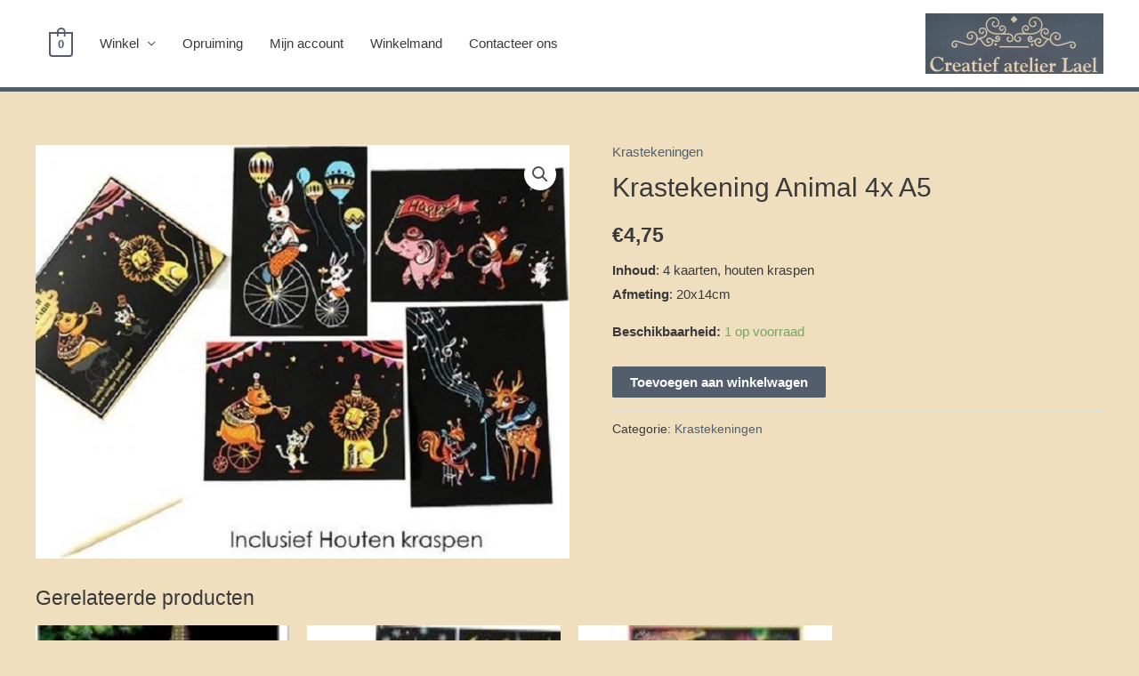

--- FILE ---
content_type: text/html; charset=UTF-8
request_url: https://www.creatiefatelierlael.be/product/krastekening-animal-4x-a5/
body_size: 21443
content:
<!DOCTYPE html>
<html lang="nl-NL">
<head>
<meta charset="UTF-8">
<meta name="viewport" content="width=device-width, initial-scale=1">
<link rel="profile" href="https://gmpg.org/xfn/11">

<title>Krastekening Animal 4x A5 &#8211; Creatief Atelier Lael</title>
<meta name='robots' content='max-image-preview:large' />
<link rel='dns-prefetch' href='//use.fontawesome.com' />
<link rel="alternate" type="application/rss+xml" title="Creatief Atelier Lael &raquo; feed" href="https://www.creatiefatelierlael.be/feed/" />
<link rel="alternate" type="application/rss+xml" title="Creatief Atelier Lael &raquo; reactiesfeed" href="https://www.creatiefatelierlael.be/comments/feed/" />
<script>
window._wpemojiSettings = {"baseUrl":"https:\/\/s.w.org\/images\/core\/emoji\/14.0.0\/72x72\/","ext":".png","svgUrl":"https:\/\/s.w.org\/images\/core\/emoji\/14.0.0\/svg\/","svgExt":".svg","source":{"concatemoji":"https:\/\/www.creatiefatelierlael.be\/wp-includes\/js\/wp-emoji-release.min.js?ver=6.2.8"}};
/*! This file is auto-generated */
!function(e,a,t){var n,r,o,i=a.createElement("canvas"),p=i.getContext&&i.getContext("2d");function s(e,t){p.clearRect(0,0,i.width,i.height),p.fillText(e,0,0);e=i.toDataURL();return p.clearRect(0,0,i.width,i.height),p.fillText(t,0,0),e===i.toDataURL()}function c(e){var t=a.createElement("script");t.src=e,t.defer=t.type="text/javascript",a.getElementsByTagName("head")[0].appendChild(t)}for(o=Array("flag","emoji"),t.supports={everything:!0,everythingExceptFlag:!0},r=0;r<o.length;r++)t.supports[o[r]]=function(e){if(p&&p.fillText)switch(p.textBaseline="top",p.font="600 32px Arial",e){case"flag":return s("\ud83c\udff3\ufe0f\u200d\u26a7\ufe0f","\ud83c\udff3\ufe0f\u200b\u26a7\ufe0f")?!1:!s("\ud83c\uddfa\ud83c\uddf3","\ud83c\uddfa\u200b\ud83c\uddf3")&&!s("\ud83c\udff4\udb40\udc67\udb40\udc62\udb40\udc65\udb40\udc6e\udb40\udc67\udb40\udc7f","\ud83c\udff4\u200b\udb40\udc67\u200b\udb40\udc62\u200b\udb40\udc65\u200b\udb40\udc6e\u200b\udb40\udc67\u200b\udb40\udc7f");case"emoji":return!s("\ud83e\udef1\ud83c\udffb\u200d\ud83e\udef2\ud83c\udfff","\ud83e\udef1\ud83c\udffb\u200b\ud83e\udef2\ud83c\udfff")}return!1}(o[r]),t.supports.everything=t.supports.everything&&t.supports[o[r]],"flag"!==o[r]&&(t.supports.everythingExceptFlag=t.supports.everythingExceptFlag&&t.supports[o[r]]);t.supports.everythingExceptFlag=t.supports.everythingExceptFlag&&!t.supports.flag,t.DOMReady=!1,t.readyCallback=function(){t.DOMReady=!0},t.supports.everything||(n=function(){t.readyCallback()},a.addEventListener?(a.addEventListener("DOMContentLoaded",n,!1),e.addEventListener("load",n,!1)):(e.attachEvent("onload",n),a.attachEvent("onreadystatechange",function(){"complete"===a.readyState&&t.readyCallback()})),(e=t.source||{}).concatemoji?c(e.concatemoji):e.wpemoji&&e.twemoji&&(c(e.twemoji),c(e.wpemoji)))}(window,document,window._wpemojiSettings);
</script>
<style>
img.wp-smiley,
img.emoji {
	display: inline !important;
	border: none !important;
	box-shadow: none !important;
	height: 1em !important;
	width: 1em !important;
	margin: 0 0.07em !important;
	vertical-align: -0.1em !important;
	background: none !important;
	padding: 0 !important;
}
</style>
	<link rel='stylesheet' id='astra-theme-css-css' href='https://www.creatiefatelierlael.be/wp-content/themes/astra/assets/css/minified/style.min.css?ver=3.9.3' media='all' />
<style id='astra-theme-css-inline-css'>
.ast-no-sidebar .entry-content .alignfull {margin-left: calc( -50vw + 50%);margin-right: calc( -50vw + 50%);max-width: 100vw;width: 100vw;}.ast-no-sidebar .entry-content .alignwide {margin-left: calc(-41vw + 50%);margin-right: calc(-41vw + 50%);max-width: unset;width: unset;}.ast-no-sidebar .entry-content .alignfull .alignfull,.ast-no-sidebar .entry-content .alignfull .alignwide,.ast-no-sidebar .entry-content .alignwide .alignfull,.ast-no-sidebar .entry-content .alignwide .alignwide,.ast-no-sidebar .entry-content .wp-block-column .alignfull,.ast-no-sidebar .entry-content .wp-block-column .alignwide{width: 100%;margin-left: auto;margin-right: auto;}.wp-block-gallery,.blocks-gallery-grid {margin: 0;}.wp-block-separator {max-width: 100px;}.wp-block-separator.is-style-wide,.wp-block-separator.is-style-dots {max-width: none;}.entry-content .has-2-columns .wp-block-column:first-child {padding-right: 10px;}.entry-content .has-2-columns .wp-block-column:last-child {padding-left: 10px;}@media (max-width: 782px) {.entry-content .wp-block-columns .wp-block-column {flex-basis: 100%;}.entry-content .has-2-columns .wp-block-column:first-child {padding-right: 0;}.entry-content .has-2-columns .wp-block-column:last-child {padding-left: 0;}}body .entry-content .wp-block-latest-posts {margin-left: 0;}body .entry-content .wp-block-latest-posts li {list-style: none;}.ast-no-sidebar .ast-container .entry-content .wp-block-latest-posts {margin-left: 0;}.ast-header-break-point .entry-content .alignwide {margin-left: auto;margin-right: auto;}.entry-content .blocks-gallery-item img {margin-bottom: auto;}.wp-block-pullquote {border-top: 4px solid #555d66;border-bottom: 4px solid #555d66;color: #40464d;}:root{--ast-container-default-xlg-padding:6.67em;--ast-container-default-lg-padding:5.67em;--ast-container-default-slg-padding:4.34em;--ast-container-default-md-padding:3.34em;--ast-container-default-sm-padding:6.67em;--ast-container-default-xs-padding:2.4em;--ast-container-default-xxs-padding:1.4em;}html{font-size:93.75%;}a,.page-title{color:#525e6c;}a:hover,a:focus{color:#3a3a3a;}body,button,input,select,textarea,.ast-button,.ast-custom-button{font-family:-apple-system,BlinkMacSystemFont,Segoe UI,Roboto,Oxygen-Sans,Ubuntu,Cantarell,Helvetica Neue,sans-serif;font-weight:500;font-size:15px;font-size:1rem;}blockquote{color:#000000;}.site-title{font-size:35px;font-size:2.3333333333333rem;display:none;}header .custom-logo-link img{max-width:200px;}.astra-logo-svg{width:200px;}.ast-archive-description .ast-archive-title{font-size:40px;font-size:2.6666666666667rem;}.site-header .site-description{font-size:15px;font-size:1rem;display:none;}.entry-title{font-size:40px;font-size:2.6666666666667rem;}h1,.entry-content h1{font-size:40px;font-size:2.6666666666667rem;}h2,.entry-content h2{font-size:30px;font-size:2rem;}h3,.entry-content h3{font-size:25px;font-size:1.6666666666667rem;}h4,.entry-content h4{font-size:20px;font-size:1.3333333333333rem;}h5,.entry-content h5{font-size:18px;font-size:1.2rem;}h6,.entry-content h6{font-size:15px;font-size:1rem;}.ast-single-post .entry-title,.page-title{font-size:30px;font-size:2rem;}::selection{background-color:#525e6c;color:#ffffff;}body,h1,.entry-title a,.entry-content h1,h2,.entry-content h2,h3,.entry-content h3,h4,.entry-content h4,h5,.entry-content h5,h6,.entry-content h6{color:#3a3a3a;}.tagcloud a:hover,.tagcloud a:focus,.tagcloud a.current-item{color:#ffffff;border-color:#525e6c;background-color:#525e6c;}input:focus,input[type="text"]:focus,input[type="email"]:focus,input[type="url"]:focus,input[type="password"]:focus,input[type="reset"]:focus,input[type="search"]:focus,textarea:focus{border-color:#525e6c;}input[type="radio"]:checked,input[type=reset],input[type="checkbox"]:checked,input[type="checkbox"]:hover:checked,input[type="checkbox"]:focus:checked,input[type=range]::-webkit-slider-thumb{border-color:#525e6c;background-color:#525e6c;box-shadow:none;}.site-footer a:hover + .post-count,.site-footer a:focus + .post-count{background:#525e6c;border-color:#525e6c;}.single .nav-links .nav-previous,.single .nav-links .nav-next{color:#525e6c;}.entry-meta,.entry-meta *{line-height:1.45;color:#525e6c;}.entry-meta a:hover,.entry-meta a:hover *,.entry-meta a:focus,.entry-meta a:focus *,.page-links > .page-link,.page-links .page-link:hover,.post-navigation a:hover{color:#3a3a3a;}#cat option,.secondary .calendar_wrap thead a,.secondary .calendar_wrap thead a:visited{color:#525e6c;}.secondary .calendar_wrap #today,.ast-progress-val span{background:#525e6c;}.secondary a:hover + .post-count,.secondary a:focus + .post-count{background:#525e6c;border-color:#525e6c;}.calendar_wrap #today > a{color:#ffffff;}.page-links .page-link,.single .post-navigation a{color:#525e6c;}.widget-title{font-size:21px;font-size:1.4rem;color:#3a3a3a;}.main-header-menu .menu-link,.ast-header-custom-item a{color:#3a3a3a;}.main-header-menu .menu-item:hover > .menu-link,.main-header-menu .menu-item:hover > .ast-menu-toggle,.main-header-menu .ast-masthead-custom-menu-items a:hover,.main-header-menu .menu-item.focus > .menu-link,.main-header-menu .menu-item.focus > .ast-menu-toggle,.main-header-menu .current-menu-item > .menu-link,.main-header-menu .current-menu-ancestor > .menu-link,.main-header-menu .current-menu-item > .ast-menu-toggle,.main-header-menu .current-menu-ancestor > .ast-menu-toggle{color:#525e6c;}.header-main-layout-3 .ast-main-header-bar-alignment{margin-right:auto;}.header-main-layout-2 .site-header-section-left .ast-site-identity{text-align:left;}.site-logo-img img{ transition:all 0.2s linear;}.ast-header-break-point .ast-mobile-menu-buttons-minimal.menu-toggle{background:transparent;color:#ffffff;}.ast-header-break-point .ast-mobile-menu-buttons-outline.menu-toggle{background:transparent;border:1px solid #ffffff;color:#ffffff;}.ast-header-break-point .ast-mobile-menu-buttons-fill.menu-toggle{background:#ffffff;color:#000000;}.footer-adv .footer-adv-overlay{border-top-style:solid;border-top-color:#7a7a7a;}.wp-block-buttons.aligncenter{justify-content:center;}@media (min-width:1200px){.wp-block-group .has-background{padding:20px;}}.wp-block-image.aligncenter{margin-left:auto;margin-right:auto;}.wp-block-table.aligncenter{margin-left:auto;margin-right:auto;}@media (max-width:921px){.ast-separate-container #primary,.ast-separate-container #secondary{padding:1.5em 0;}#primary,#secondary{padding:1.5em 0;margin:0;}.ast-left-sidebar #content > .ast-container{display:flex;flex-direction:column-reverse;width:100%;}.ast-separate-container .ast-article-post,.ast-separate-container .ast-article-single{padding:1.5em 2.14em;}.ast-author-box img.avatar{margin:20px 0 0 0;}}@media (min-width:922px){.ast-separate-container.ast-right-sidebar #primary,.ast-separate-container.ast-left-sidebar #primary{border:0;}.search-no-results.ast-separate-container #primary{margin-bottom:4em;}}.wp-block-button .wp-block-button__link{color:#ffffff;}.wp-block-button .wp-block-button__link:hover,.wp-block-button .wp-block-button__link:focus{color:#ffffff;background-color:#3a3a3a;border-color:#3a3a3a;}.wp-block-button .wp-block-button__link{border-top-width:0;border-right-width:0;border-left-width:0;border-bottom-width:0;border-color:#525e6c;background-color:#525e6c;color:#ffffff;font-family:inherit;font-weight:inherit;line-height:1;border-radius:2px;padding-top:10px;padding-right:40px;padding-bottom:10px;padding-left:40px;}.menu-toggle,button,.ast-button,.ast-custom-button,.button,input#submit,input[type="button"],input[type="submit"],input[type="reset"]{border-style:solid;border-top-width:0;border-right-width:0;border-left-width:0;border-bottom-width:0;color:#ffffff;border-color:#525e6c;background-color:#525e6c;border-radius:2px;padding-top:10px;padding-right:40px;padding-bottom:10px;padding-left:40px;font-family:inherit;font-weight:inherit;line-height:1;}button:focus,.menu-toggle:hover,button:hover,.ast-button:hover,.ast-custom-button:hover .button:hover,.ast-custom-button:hover ,input[type=reset]:hover,input[type=reset]:focus,input#submit:hover,input#submit:focus,input[type="button"]:hover,input[type="button"]:focus,input[type="submit"]:hover,input[type="submit"]:focus{color:#ffffff;background-color:#3a3a3a;border-color:#3a3a3a;}@media (min-width:544px){.ast-container{max-width:100%;}}@media (max-width:544px){.ast-separate-container .ast-article-post,.ast-separate-container .ast-article-single,.ast-separate-container .comments-title,.ast-separate-container .ast-archive-description{padding:1.5em 1em;}.ast-separate-container #content .ast-container{padding-left:0.54em;padding-right:0.54em;}.ast-separate-container .ast-comment-list li.depth-1{padding:1.5em 1em;margin-bottom:1.5em;}.ast-separate-container .ast-comment-list .bypostauthor{padding:.5em;}.ast-search-menu-icon.ast-dropdown-active .search-field{width:170px;}.site-branding img,.site-header .site-logo-img .custom-logo-link img{max-width:100%;}}@media (max-width:921px){.ast-mobile-header-stack .main-header-bar .ast-search-menu-icon{display:inline-block;}.ast-header-break-point.ast-header-custom-item-outside .ast-mobile-header-stack .main-header-bar .ast-search-icon{margin:0;}.ast-comment-avatar-wrap img{max-width:2.5em;}.ast-separate-container .ast-comment-list li.depth-1{padding:1.5em 2.14em;}.ast-separate-container .comment-respond{padding:2em 2.14em;}.ast-comment-meta{padding:0 1.8888em 1.3333em;}}body,.ast-separate-container{background-color:#efdfbe;;}.ast-no-sidebar.ast-separate-container .entry-content .alignfull {margin-left: -6.67em;margin-right: -6.67em;width: auto;}@media (max-width: 1200px) {.ast-no-sidebar.ast-separate-container .entry-content .alignfull {margin-left: -2.4em;margin-right: -2.4em;}}@media (max-width: 768px) {.ast-no-sidebar.ast-separate-container .entry-content .alignfull {margin-left: -2.14em;margin-right: -2.14em;}}@media (max-width: 544px) {.ast-no-sidebar.ast-separate-container .entry-content .alignfull {margin-left: -1em;margin-right: -1em;}}.ast-no-sidebar.ast-separate-container .entry-content .alignwide {margin-left: -20px;margin-right: -20px;}.ast-no-sidebar.ast-separate-container .entry-content .wp-block-column .alignfull,.ast-no-sidebar.ast-separate-container .entry-content .wp-block-column .alignwide {margin-left: auto;margin-right: auto;width: 100%;}@media (max-width:921px){.site-title{display:none;}.ast-archive-description .ast-archive-title{font-size:40px;}.site-header .site-description{display:none;}.entry-title{font-size:30px;}h1,.entry-content h1{font-size:30px;}h2,.entry-content h2{font-size:25px;}h3,.entry-content h3{font-size:20px;}.ast-single-post .entry-title,.page-title{font-size:30px;}}@media (max-width:544px){.site-title{display:none;}.ast-archive-description .ast-archive-title{font-size:40px;}.site-header .site-description{display:none;}.entry-title{font-size:30px;}h1,.entry-content h1{font-size:30px;}h2,.entry-content h2{font-size:25px;}h3,.entry-content h3{font-size:20px;}.ast-single-post .entry-title,.page-title{font-size:30px;}}@media (max-width:921px){html{font-size:85.5%;}}@media (max-width:544px){html{font-size:85.5%;}}@media (min-width:922px){.ast-container{max-width:1240px;}}@font-face {font-family: "Astra";src: url(https://www.creatiefatelierlael.be/wp-content/themes/astra/assets/fonts/astra.woff) format("woff"),url(https://www.creatiefatelierlael.be/wp-content/themes/astra/assets/fonts/astra.ttf) format("truetype"),url(https://www.creatiefatelierlael.be/wp-content/themes/astra/assets/fonts/astra.svg#astra) format("svg");font-weight: normal;font-style: normal;font-display: fallback;}@media (max-width:921px) {.main-header-bar .main-header-bar-navigation{display:none;}}.ast-desktop .main-header-menu.submenu-with-border .sub-menu,.ast-desktop .main-header-menu.submenu-with-border .astra-full-megamenu-wrapper{border-color:#525e6c;}.ast-desktop .main-header-menu.submenu-with-border .sub-menu{border-top-width:2px;border-right-width:0px;border-left-width:0px;border-bottom-width:0px;border-style:solid;}.ast-desktop .main-header-menu.submenu-with-border .sub-menu .sub-menu{top:-2px;}.ast-desktop .main-header-menu.submenu-with-border .sub-menu .menu-link,.ast-desktop .main-header-menu.submenu-with-border .children .menu-link{border-bottom-width:0px;border-style:solid;border-color:#eaeaea;}@media (min-width:922px){.main-header-menu .sub-menu .menu-item.ast-left-align-sub-menu:hover > .sub-menu,.main-header-menu .sub-menu .menu-item.ast-left-align-sub-menu.focus > .sub-menu{margin-left:-0px;}}.ast-small-footer{border-top-style:solid;border-top-width:1px;border-top-color:#7a7a7a;}.ast-small-footer-wrap{text-align:center;}.ast-header-break-point.ast-header-custom-item-inside .main-header-bar .main-header-bar-navigation .ast-search-icon {display: none;}.ast-header-break-point.ast-header-custom-item-inside .main-header-bar .ast-search-menu-icon .search-form {padding: 0;display: block;overflow: hidden;}.ast-header-break-point .ast-header-custom-item .widget:last-child {margin-bottom: 1em;}.ast-header-custom-item .widget {margin: 0.5em;display: inline-block;vertical-align: middle;}.ast-header-custom-item .widget p {margin-bottom: 0;}.ast-header-custom-item .widget li {width: auto;}.ast-header-custom-item-inside .button-custom-menu-item .menu-link {display: none;}.ast-header-custom-item-inside.ast-header-break-point .button-custom-menu-item .ast-custom-button-link {display: none;}.ast-header-custom-item-inside.ast-header-break-point .button-custom-menu-item .menu-link {display: block;}.ast-header-break-point.ast-header-custom-item-outside .main-header-bar .ast-search-icon {margin-right: 1em;}.ast-header-break-point.ast-header-custom-item-inside .main-header-bar .ast-search-menu-icon .search-field,.ast-header-break-point.ast-header-custom-item-inside .main-header-bar .ast-search-menu-icon.ast-inline-search .search-field {width: 100%;padding-right: 5.5em;}.ast-header-break-point.ast-header-custom-item-inside .main-header-bar .ast-search-menu-icon .search-submit {display: block;position: absolute;height: 100%;top: 0;right: 0;padding: 0 1em;border-radius: 0;}.ast-header-break-point .ast-header-custom-item .ast-masthead-custom-menu-items {padding-left: 20px;padding-right: 20px;margin-bottom: 1em;margin-top: 1em;}.ast-header-custom-item-inside.ast-header-break-point .button-custom-menu-item {padding-left: 0;padding-right: 0;margin-top: 0;margin-bottom: 0;}.astra-icon-down_arrow::after {content: "\e900";font-family: Astra;}.astra-icon-close::after {content: "\e5cd";font-family: Astra;}.astra-icon-drag_handle::after {content: "\e25d";font-family: Astra;}.astra-icon-format_align_justify::after {content: "\e235";font-family: Astra;}.astra-icon-menu::after {content: "\e5d2";font-family: Astra;}.astra-icon-reorder::after {content: "\e8fe";font-family: Astra;}.astra-icon-search::after {content: "\e8b6";font-family: Astra;}.astra-icon-zoom_in::after {content: "\e56b";font-family: Astra;}.astra-icon-check-circle::after {content: "\e901";font-family: Astra;}.astra-icon-shopping-cart::after {content: "\f07a";font-family: Astra;}.astra-icon-shopping-bag::after {content: "\f290";font-family: Astra;}.astra-icon-shopping-basket::after {content: "\f291";font-family: Astra;}.astra-icon-circle-o::after {content: "\e903";font-family: Astra;}.astra-icon-certificate::after {content: "\e902";font-family: Astra;}blockquote {padding: 1.2em;}:root .has-ast-global-color-0-color{color:var(--ast-global-color-0);}:root .has-ast-global-color-0-background-color{background-color:var(--ast-global-color-0);}:root .wp-block-button .has-ast-global-color-0-color{color:var(--ast-global-color-0);}:root .wp-block-button .has-ast-global-color-0-background-color{background-color:var(--ast-global-color-0);}:root .has-ast-global-color-1-color{color:var(--ast-global-color-1);}:root .has-ast-global-color-1-background-color{background-color:var(--ast-global-color-1);}:root .wp-block-button .has-ast-global-color-1-color{color:var(--ast-global-color-1);}:root .wp-block-button .has-ast-global-color-1-background-color{background-color:var(--ast-global-color-1);}:root .has-ast-global-color-2-color{color:var(--ast-global-color-2);}:root .has-ast-global-color-2-background-color{background-color:var(--ast-global-color-2);}:root .wp-block-button .has-ast-global-color-2-color{color:var(--ast-global-color-2);}:root .wp-block-button .has-ast-global-color-2-background-color{background-color:var(--ast-global-color-2);}:root .has-ast-global-color-3-color{color:var(--ast-global-color-3);}:root .has-ast-global-color-3-background-color{background-color:var(--ast-global-color-3);}:root .wp-block-button .has-ast-global-color-3-color{color:var(--ast-global-color-3);}:root .wp-block-button .has-ast-global-color-3-background-color{background-color:var(--ast-global-color-3);}:root .has-ast-global-color-4-color{color:var(--ast-global-color-4);}:root .has-ast-global-color-4-background-color{background-color:var(--ast-global-color-4);}:root .wp-block-button .has-ast-global-color-4-color{color:var(--ast-global-color-4);}:root .wp-block-button .has-ast-global-color-4-background-color{background-color:var(--ast-global-color-4);}:root .has-ast-global-color-5-color{color:var(--ast-global-color-5);}:root .has-ast-global-color-5-background-color{background-color:var(--ast-global-color-5);}:root .wp-block-button .has-ast-global-color-5-color{color:var(--ast-global-color-5);}:root .wp-block-button .has-ast-global-color-5-background-color{background-color:var(--ast-global-color-5);}:root .has-ast-global-color-6-color{color:var(--ast-global-color-6);}:root .has-ast-global-color-6-background-color{background-color:var(--ast-global-color-6);}:root .wp-block-button .has-ast-global-color-6-color{color:var(--ast-global-color-6);}:root .wp-block-button .has-ast-global-color-6-background-color{background-color:var(--ast-global-color-6);}:root .has-ast-global-color-7-color{color:var(--ast-global-color-7);}:root .has-ast-global-color-7-background-color{background-color:var(--ast-global-color-7);}:root .wp-block-button .has-ast-global-color-7-color{color:var(--ast-global-color-7);}:root .wp-block-button .has-ast-global-color-7-background-color{background-color:var(--ast-global-color-7);}:root .has-ast-global-color-8-color{color:var(--ast-global-color-8);}:root .has-ast-global-color-8-background-color{background-color:var(--ast-global-color-8);}:root .wp-block-button .has-ast-global-color-8-color{color:var(--ast-global-color-8);}:root .wp-block-button .has-ast-global-color-8-background-color{background-color:var(--ast-global-color-8);}:root{--ast-global-color-0:#0170B9;--ast-global-color-1:#3a3a3a;--ast-global-color-2:#3a3a3a;--ast-global-color-3:#4B4F58;--ast-global-color-4:#F5F5F5;--ast-global-color-5:#FFFFFF;--ast-global-color-6:#E5E5E5;--ast-global-color-7:#424242;--ast-global-color-8:#000000;}:root {--ast-border-color : #dddddd;}.ast-breadcrumbs .trail-browse,.ast-breadcrumbs .trail-items,.ast-breadcrumbs .trail-items li{display:inline-block;margin:0;padding:0;border:none;background:inherit;text-indent:0;}.ast-breadcrumbs .trail-browse{font-size:inherit;font-style:inherit;font-weight:inherit;color:inherit;}.ast-breadcrumbs .trail-items{list-style:none;}.trail-items li::after{padding:0 0.3em;content:"\00bb";}.trail-items li:last-of-type::after{display:none;}.elementor-template-full-width .ast-container{display:block;}@media (max-width:544px){.elementor-element .elementor-wc-products .woocommerce[class*="columns-"] ul.products li.product{width:auto;margin:0;}.elementor-element .woocommerce .woocommerce-result-count{float:none;}}.ast-header-break-point .main-header-bar{border-bottom-width:5px;border-bottom-color:#525e6c;}@media (min-width:922px){.main-header-bar{border-bottom-width:5px;border-bottom-color:#525e6c;}}.main-header-menu .menu-item, #astra-footer-menu .menu-item, .main-header-bar .ast-masthead-custom-menu-items{-js-display:flex;display:flex;-webkit-box-pack:center;-webkit-justify-content:center;-moz-box-pack:center;-ms-flex-pack:center;justify-content:center;-webkit-box-orient:vertical;-webkit-box-direction:normal;-webkit-flex-direction:column;-moz-box-orient:vertical;-moz-box-direction:normal;-ms-flex-direction:column;flex-direction:column;}.main-header-menu > .menu-item > .menu-link, #astra-footer-menu > .menu-item > .menu-link{height:100%;-webkit-box-align:center;-webkit-align-items:center;-moz-box-align:center;-ms-flex-align:center;align-items:center;-js-display:flex;display:flex;}.ast-primary-menu-disabled .main-header-bar .ast-masthead-custom-menu-items{flex:unset;}.main-header-menu .sub-menu .menu-item.menu-item-has-children > .menu-link:after{position:absolute;right:1em;top:50%;transform:translate(0,-50%) rotate(270deg);}.ast-header-break-point .main-header-bar .main-header-bar-navigation .page_item_has_children > .ast-menu-toggle::before, .ast-header-break-point .main-header-bar .main-header-bar-navigation .menu-item-has-children > .ast-menu-toggle::before, .ast-mobile-popup-drawer .main-header-bar-navigation .menu-item-has-children>.ast-menu-toggle::before, .ast-header-break-point .ast-mobile-header-wrap .main-header-bar-navigation .menu-item-has-children > .ast-menu-toggle::before{font-weight:bold;content:"\e900";font-family:Astra;text-decoration:inherit;display:inline-block;}.ast-header-break-point .main-navigation ul.sub-menu .menu-item .menu-link:before{content:"\e900";font-family:Astra;font-size:.65em;text-decoration:inherit;display:inline-block;transform:translate(0, -2px) rotateZ(270deg);margin-right:5px;}.widget_search .search-form:after{font-family:Astra;font-size:1.2em;font-weight:normal;content:"\e8b6";position:absolute;top:50%;right:15px;transform:translate(0, -50%);}.astra-search-icon::before{content:"\e8b6";font-family:Astra;font-style:normal;font-weight:normal;text-decoration:inherit;text-align:center;-webkit-font-smoothing:antialiased;-moz-osx-font-smoothing:grayscale;z-index:3;}.main-header-bar .main-header-bar-navigation .page_item_has_children > a:after, .main-header-bar .main-header-bar-navigation .menu-item-has-children > a:after, .site-header-focus-item .main-header-bar-navigation .menu-item-has-children > .menu-link:after{content:"\e900";display:inline-block;font-family:Astra;font-size:.6rem;font-weight:bold;text-rendering:auto;-webkit-font-smoothing:antialiased;-moz-osx-font-smoothing:grayscale;margin-left:10px;line-height:normal;}.ast-mobile-popup-drawer .main-header-bar-navigation .ast-submenu-expanded>.ast-menu-toggle::before{transform:rotateX(180deg);}.ast-header-break-point .main-header-bar-navigation .menu-item-has-children > .menu-link:after{display:none;}.ast-separate-container .blog-layout-1, .ast-separate-container .blog-layout-2, .ast-separate-container .blog-layout-3{background-color:transparent;background-image:none;}.ast-separate-container .ast-article-post{background-color:var(--ast-global-color-5);;}@media (max-width:921px){.ast-separate-container .ast-article-post{background-color:var(--ast-global-color-5);;}}@media (max-width:544px){.ast-separate-container .ast-article-post{background-color:var(--ast-global-color-5);;}}.ast-separate-container .ast-article-single:not(.ast-related-post), .ast-separate-container .comments-area .comment-respond,.ast-separate-container .comments-area .ast-comment-list li, .ast-separate-container .ast-woocommerce-container, .ast-separate-container .error-404, .ast-separate-container .no-results, .single.ast-separate-container  .ast-author-meta, .ast-separate-container .related-posts-title-wrapper, .ast-separate-container.ast-two-container #secondary .widget,.ast-separate-container .comments-count-wrapper, .ast-box-layout.ast-plain-container .site-content,.ast-padded-layout.ast-plain-container .site-content, .ast-separate-container .comments-area .comments-title{background-color:var(--ast-global-color-5);;}@media (max-width:921px){.ast-separate-container .ast-article-single:not(.ast-related-post), .ast-separate-container .comments-area .comment-respond,.ast-separate-container .comments-area .ast-comment-list li, .ast-separate-container .ast-woocommerce-container, .ast-separate-container .error-404, .ast-separate-container .no-results, .single.ast-separate-container  .ast-author-meta, .ast-separate-container .related-posts-title-wrapper, .ast-separate-container.ast-two-container #secondary .widget,.ast-separate-container .comments-count-wrapper, .ast-box-layout.ast-plain-container .site-content,.ast-padded-layout.ast-plain-container .site-content, .ast-separate-container .comments-area .comments-title{background-color:var(--ast-global-color-5);;}}@media (max-width:544px){.ast-separate-container .ast-article-single:not(.ast-related-post), .ast-separate-container .comments-area .comment-respond,.ast-separate-container .comments-area .ast-comment-list li, .ast-separate-container .ast-woocommerce-container, .ast-separate-container .error-404, .ast-separate-container .no-results, .single.ast-separate-container  .ast-author-meta, .ast-separate-container .related-posts-title-wrapper, .ast-separate-container.ast-two-container #secondary .widget,.ast-separate-container .comments-count-wrapper, .ast-box-layout.ast-plain-container .site-content,.ast-padded-layout.ast-plain-container .site-content, .ast-separate-container .comments-area .comments-title{background-color:var(--ast-global-color-5);;}}:root{--e-global-color-astglobalcolor0:#0170B9;--e-global-color-astglobalcolor1:#3a3a3a;--e-global-color-astglobalcolor2:#3a3a3a;--e-global-color-astglobalcolor3:#4B4F58;--e-global-color-astglobalcolor4:#F5F5F5;--e-global-color-astglobalcolor5:#FFFFFF;--e-global-color-astglobalcolor6:#E5E5E5;--e-global-color-astglobalcolor7:#424242;--e-global-color-astglobalcolor8:#000000;}
</style>
<link rel='stylesheet' id='astra-menu-animation-css' href='https://www.creatiefatelierlael.be/wp-content/themes/astra/assets/css/minified/menu-animation.min.css?ver=3.9.3' media='all' />
<link rel='stylesheet' id='wp-block-library-css' href='https://www.creatiefatelierlael.be/wp-includes/css/dist/block-library/style.min.css?ver=6.2.8' media='all' />
<style id='font-awesome-svg-styles-default-inline-css'>
.svg-inline--fa {
  display: inline-block;
  height: 1em;
  overflow: visible;
  vertical-align: -.125em;
}
</style>
<link rel='stylesheet' id='font-awesome-svg-styles-css' href='https://www.creatiefatelierlael.be/wp-content/uploads/font-awesome/v5.14.0/css/svg-with-js.css' media='all' />
<style id='global-styles-inline-css'>
body{--wp--preset--color--black: #000000;--wp--preset--color--cyan-bluish-gray: #abb8c3;--wp--preset--color--white: #ffffff;--wp--preset--color--pale-pink: #f78da7;--wp--preset--color--vivid-red: #cf2e2e;--wp--preset--color--luminous-vivid-orange: #ff6900;--wp--preset--color--luminous-vivid-amber: #fcb900;--wp--preset--color--light-green-cyan: #7bdcb5;--wp--preset--color--vivid-green-cyan: #00d084;--wp--preset--color--pale-cyan-blue: #8ed1fc;--wp--preset--color--vivid-cyan-blue: #0693e3;--wp--preset--color--vivid-purple: #9b51e0;--wp--preset--color--ast-global-color-0: var(--ast-global-color-0);--wp--preset--color--ast-global-color-1: var(--ast-global-color-1);--wp--preset--color--ast-global-color-2: var(--ast-global-color-2);--wp--preset--color--ast-global-color-3: var(--ast-global-color-3);--wp--preset--color--ast-global-color-4: var(--ast-global-color-4);--wp--preset--color--ast-global-color-5: var(--ast-global-color-5);--wp--preset--color--ast-global-color-6: var(--ast-global-color-6);--wp--preset--color--ast-global-color-7: var(--ast-global-color-7);--wp--preset--color--ast-global-color-8: var(--ast-global-color-8);--wp--preset--gradient--vivid-cyan-blue-to-vivid-purple: linear-gradient(135deg,rgba(6,147,227,1) 0%,rgb(155,81,224) 100%);--wp--preset--gradient--light-green-cyan-to-vivid-green-cyan: linear-gradient(135deg,rgb(122,220,180) 0%,rgb(0,208,130) 100%);--wp--preset--gradient--luminous-vivid-amber-to-luminous-vivid-orange: linear-gradient(135deg,rgba(252,185,0,1) 0%,rgba(255,105,0,1) 100%);--wp--preset--gradient--luminous-vivid-orange-to-vivid-red: linear-gradient(135deg,rgba(255,105,0,1) 0%,rgb(207,46,46) 100%);--wp--preset--gradient--very-light-gray-to-cyan-bluish-gray: linear-gradient(135deg,rgb(238,238,238) 0%,rgb(169,184,195) 100%);--wp--preset--gradient--cool-to-warm-spectrum: linear-gradient(135deg,rgb(74,234,220) 0%,rgb(151,120,209) 20%,rgb(207,42,186) 40%,rgb(238,44,130) 60%,rgb(251,105,98) 80%,rgb(254,248,76) 100%);--wp--preset--gradient--blush-light-purple: linear-gradient(135deg,rgb(255,206,236) 0%,rgb(152,150,240) 100%);--wp--preset--gradient--blush-bordeaux: linear-gradient(135deg,rgb(254,205,165) 0%,rgb(254,45,45) 50%,rgb(107,0,62) 100%);--wp--preset--gradient--luminous-dusk: linear-gradient(135deg,rgb(255,203,112) 0%,rgb(199,81,192) 50%,rgb(65,88,208) 100%);--wp--preset--gradient--pale-ocean: linear-gradient(135deg,rgb(255,245,203) 0%,rgb(182,227,212) 50%,rgb(51,167,181) 100%);--wp--preset--gradient--electric-grass: linear-gradient(135deg,rgb(202,248,128) 0%,rgb(113,206,126) 100%);--wp--preset--gradient--midnight: linear-gradient(135deg,rgb(2,3,129) 0%,rgb(40,116,252) 100%);--wp--preset--duotone--dark-grayscale: url('#wp-duotone-dark-grayscale');--wp--preset--duotone--grayscale: url('#wp-duotone-grayscale');--wp--preset--duotone--purple-yellow: url('#wp-duotone-purple-yellow');--wp--preset--duotone--blue-red: url('#wp-duotone-blue-red');--wp--preset--duotone--midnight: url('#wp-duotone-midnight');--wp--preset--duotone--magenta-yellow: url('#wp-duotone-magenta-yellow');--wp--preset--duotone--purple-green: url('#wp-duotone-purple-green');--wp--preset--duotone--blue-orange: url('#wp-duotone-blue-orange');--wp--preset--font-size--small: 13px;--wp--preset--font-size--medium: 20px;--wp--preset--font-size--large: 36px;--wp--preset--font-size--x-large: 42px;--wp--preset--spacing--20: 0.44rem;--wp--preset--spacing--30: 0.67rem;--wp--preset--spacing--40: 1rem;--wp--preset--spacing--50: 1.5rem;--wp--preset--spacing--60: 2.25rem;--wp--preset--spacing--70: 3.38rem;--wp--preset--spacing--80: 5.06rem;--wp--preset--shadow--natural: 6px 6px 9px rgba(0, 0, 0, 0.2);--wp--preset--shadow--deep: 12px 12px 50px rgba(0, 0, 0, 0.4);--wp--preset--shadow--sharp: 6px 6px 0px rgba(0, 0, 0, 0.2);--wp--preset--shadow--outlined: 6px 6px 0px -3px rgba(255, 255, 255, 1), 6px 6px rgba(0, 0, 0, 1);--wp--preset--shadow--crisp: 6px 6px 0px rgba(0, 0, 0, 1);}body { margin: 0;--wp--style--global--content-size: var(--wp--custom--ast-content-width-size);--wp--style--global--wide-size: var(--wp--custom--ast-wide-width-size); }.wp-site-blocks > .alignleft { float: left; margin-right: 2em; }.wp-site-blocks > .alignright { float: right; margin-left: 2em; }.wp-site-blocks > .aligncenter { justify-content: center; margin-left: auto; margin-right: auto; }.wp-site-blocks > * { margin-block-start: 0; margin-block-end: 0; }.wp-site-blocks > * + * { margin-block-start: 24px; }body { --wp--style--block-gap: 24px; }body .is-layout-flow > *{margin-block-start: 0;margin-block-end: 0;}body .is-layout-flow > * + *{margin-block-start: 24px;margin-block-end: 0;}body .is-layout-constrained > *{margin-block-start: 0;margin-block-end: 0;}body .is-layout-constrained > * + *{margin-block-start: 24px;margin-block-end: 0;}body .is-layout-flex{gap: 24px;}body .is-layout-flow > .alignleft{float: left;margin-inline-start: 0;margin-inline-end: 2em;}body .is-layout-flow > .alignright{float: right;margin-inline-start: 2em;margin-inline-end: 0;}body .is-layout-flow > .aligncenter{margin-left: auto !important;margin-right: auto !important;}body .is-layout-constrained > .alignleft{float: left;margin-inline-start: 0;margin-inline-end: 2em;}body .is-layout-constrained > .alignright{float: right;margin-inline-start: 2em;margin-inline-end: 0;}body .is-layout-constrained > .aligncenter{margin-left: auto !important;margin-right: auto !important;}body .is-layout-constrained > :where(:not(.alignleft):not(.alignright):not(.alignfull)){max-width: var(--wp--style--global--content-size);margin-left: auto !important;margin-right: auto !important;}body .is-layout-constrained > .alignwide{max-width: var(--wp--style--global--wide-size);}body .is-layout-flex{display: flex;}body .is-layout-flex{flex-wrap: wrap;align-items: center;}body .is-layout-flex > *{margin: 0;}body{padding-top: 0px;padding-right: 0px;padding-bottom: 0px;padding-left: 0px;}a:where(:not(.wp-element-button)){text-decoration: none;}.wp-element-button, .wp-block-button__link{background-color: #32373c;border-width: 0;color: #fff;font-family: inherit;font-size: inherit;line-height: inherit;padding: calc(0.667em + 2px) calc(1.333em + 2px);text-decoration: none;}.has-black-color{color: var(--wp--preset--color--black) !important;}.has-cyan-bluish-gray-color{color: var(--wp--preset--color--cyan-bluish-gray) !important;}.has-white-color{color: var(--wp--preset--color--white) !important;}.has-pale-pink-color{color: var(--wp--preset--color--pale-pink) !important;}.has-vivid-red-color{color: var(--wp--preset--color--vivid-red) !important;}.has-luminous-vivid-orange-color{color: var(--wp--preset--color--luminous-vivid-orange) !important;}.has-luminous-vivid-amber-color{color: var(--wp--preset--color--luminous-vivid-amber) !important;}.has-light-green-cyan-color{color: var(--wp--preset--color--light-green-cyan) !important;}.has-vivid-green-cyan-color{color: var(--wp--preset--color--vivid-green-cyan) !important;}.has-pale-cyan-blue-color{color: var(--wp--preset--color--pale-cyan-blue) !important;}.has-vivid-cyan-blue-color{color: var(--wp--preset--color--vivid-cyan-blue) !important;}.has-vivid-purple-color{color: var(--wp--preset--color--vivid-purple) !important;}.has-ast-global-color-0-color{color: var(--wp--preset--color--ast-global-color-0) !important;}.has-ast-global-color-1-color{color: var(--wp--preset--color--ast-global-color-1) !important;}.has-ast-global-color-2-color{color: var(--wp--preset--color--ast-global-color-2) !important;}.has-ast-global-color-3-color{color: var(--wp--preset--color--ast-global-color-3) !important;}.has-ast-global-color-4-color{color: var(--wp--preset--color--ast-global-color-4) !important;}.has-ast-global-color-5-color{color: var(--wp--preset--color--ast-global-color-5) !important;}.has-ast-global-color-6-color{color: var(--wp--preset--color--ast-global-color-6) !important;}.has-ast-global-color-7-color{color: var(--wp--preset--color--ast-global-color-7) !important;}.has-ast-global-color-8-color{color: var(--wp--preset--color--ast-global-color-8) !important;}.has-black-background-color{background-color: var(--wp--preset--color--black) !important;}.has-cyan-bluish-gray-background-color{background-color: var(--wp--preset--color--cyan-bluish-gray) !important;}.has-white-background-color{background-color: var(--wp--preset--color--white) !important;}.has-pale-pink-background-color{background-color: var(--wp--preset--color--pale-pink) !important;}.has-vivid-red-background-color{background-color: var(--wp--preset--color--vivid-red) !important;}.has-luminous-vivid-orange-background-color{background-color: var(--wp--preset--color--luminous-vivid-orange) !important;}.has-luminous-vivid-amber-background-color{background-color: var(--wp--preset--color--luminous-vivid-amber) !important;}.has-light-green-cyan-background-color{background-color: var(--wp--preset--color--light-green-cyan) !important;}.has-vivid-green-cyan-background-color{background-color: var(--wp--preset--color--vivid-green-cyan) !important;}.has-pale-cyan-blue-background-color{background-color: var(--wp--preset--color--pale-cyan-blue) !important;}.has-vivid-cyan-blue-background-color{background-color: var(--wp--preset--color--vivid-cyan-blue) !important;}.has-vivid-purple-background-color{background-color: var(--wp--preset--color--vivid-purple) !important;}.has-ast-global-color-0-background-color{background-color: var(--wp--preset--color--ast-global-color-0) !important;}.has-ast-global-color-1-background-color{background-color: var(--wp--preset--color--ast-global-color-1) !important;}.has-ast-global-color-2-background-color{background-color: var(--wp--preset--color--ast-global-color-2) !important;}.has-ast-global-color-3-background-color{background-color: var(--wp--preset--color--ast-global-color-3) !important;}.has-ast-global-color-4-background-color{background-color: var(--wp--preset--color--ast-global-color-4) !important;}.has-ast-global-color-5-background-color{background-color: var(--wp--preset--color--ast-global-color-5) !important;}.has-ast-global-color-6-background-color{background-color: var(--wp--preset--color--ast-global-color-6) !important;}.has-ast-global-color-7-background-color{background-color: var(--wp--preset--color--ast-global-color-7) !important;}.has-ast-global-color-8-background-color{background-color: var(--wp--preset--color--ast-global-color-8) !important;}.has-black-border-color{border-color: var(--wp--preset--color--black) !important;}.has-cyan-bluish-gray-border-color{border-color: var(--wp--preset--color--cyan-bluish-gray) !important;}.has-white-border-color{border-color: var(--wp--preset--color--white) !important;}.has-pale-pink-border-color{border-color: var(--wp--preset--color--pale-pink) !important;}.has-vivid-red-border-color{border-color: var(--wp--preset--color--vivid-red) !important;}.has-luminous-vivid-orange-border-color{border-color: var(--wp--preset--color--luminous-vivid-orange) !important;}.has-luminous-vivid-amber-border-color{border-color: var(--wp--preset--color--luminous-vivid-amber) !important;}.has-light-green-cyan-border-color{border-color: var(--wp--preset--color--light-green-cyan) !important;}.has-vivid-green-cyan-border-color{border-color: var(--wp--preset--color--vivid-green-cyan) !important;}.has-pale-cyan-blue-border-color{border-color: var(--wp--preset--color--pale-cyan-blue) !important;}.has-vivid-cyan-blue-border-color{border-color: var(--wp--preset--color--vivid-cyan-blue) !important;}.has-vivid-purple-border-color{border-color: var(--wp--preset--color--vivid-purple) !important;}.has-ast-global-color-0-border-color{border-color: var(--wp--preset--color--ast-global-color-0) !important;}.has-ast-global-color-1-border-color{border-color: var(--wp--preset--color--ast-global-color-1) !important;}.has-ast-global-color-2-border-color{border-color: var(--wp--preset--color--ast-global-color-2) !important;}.has-ast-global-color-3-border-color{border-color: var(--wp--preset--color--ast-global-color-3) !important;}.has-ast-global-color-4-border-color{border-color: var(--wp--preset--color--ast-global-color-4) !important;}.has-ast-global-color-5-border-color{border-color: var(--wp--preset--color--ast-global-color-5) !important;}.has-ast-global-color-6-border-color{border-color: var(--wp--preset--color--ast-global-color-6) !important;}.has-ast-global-color-7-border-color{border-color: var(--wp--preset--color--ast-global-color-7) !important;}.has-ast-global-color-8-border-color{border-color: var(--wp--preset--color--ast-global-color-8) !important;}.has-vivid-cyan-blue-to-vivid-purple-gradient-background{background: var(--wp--preset--gradient--vivid-cyan-blue-to-vivid-purple) !important;}.has-light-green-cyan-to-vivid-green-cyan-gradient-background{background: var(--wp--preset--gradient--light-green-cyan-to-vivid-green-cyan) !important;}.has-luminous-vivid-amber-to-luminous-vivid-orange-gradient-background{background: var(--wp--preset--gradient--luminous-vivid-amber-to-luminous-vivid-orange) !important;}.has-luminous-vivid-orange-to-vivid-red-gradient-background{background: var(--wp--preset--gradient--luminous-vivid-orange-to-vivid-red) !important;}.has-very-light-gray-to-cyan-bluish-gray-gradient-background{background: var(--wp--preset--gradient--very-light-gray-to-cyan-bluish-gray) !important;}.has-cool-to-warm-spectrum-gradient-background{background: var(--wp--preset--gradient--cool-to-warm-spectrum) !important;}.has-blush-light-purple-gradient-background{background: var(--wp--preset--gradient--blush-light-purple) !important;}.has-blush-bordeaux-gradient-background{background: var(--wp--preset--gradient--blush-bordeaux) !important;}.has-luminous-dusk-gradient-background{background: var(--wp--preset--gradient--luminous-dusk) !important;}.has-pale-ocean-gradient-background{background: var(--wp--preset--gradient--pale-ocean) !important;}.has-electric-grass-gradient-background{background: var(--wp--preset--gradient--electric-grass) !important;}.has-midnight-gradient-background{background: var(--wp--preset--gradient--midnight) !important;}.has-small-font-size{font-size: var(--wp--preset--font-size--small) !important;}.has-medium-font-size{font-size: var(--wp--preset--font-size--medium) !important;}.has-large-font-size{font-size: var(--wp--preset--font-size--large) !important;}.has-x-large-font-size{font-size: var(--wp--preset--font-size--x-large) !important;}
.wp-block-navigation a:where(:not(.wp-element-button)){color: inherit;}
.wp-block-pullquote{font-size: 1.5em;line-height: 1.6;}
</style>
<link rel='stylesheet' id='contact-form-7-css' href='https://www.creatiefatelierlael.be/wp-content/plugins/contact-form-7/includes/css/styles.css?ver=5.8.7' media='all' />
<link rel='stylesheet' id='astra-contact-form-7-css' href='https://www.creatiefatelierlael.be/wp-content/themes/astra/assets/css/minified/compatibility/contact-form-7-main.min.css?ver=3.9.3' media='all' />
<link rel='stylesheet' id='photoswipe-css' href='https://www.creatiefatelierlael.be/wp-content/plugins/woocommerce/assets/css/photoswipe/photoswipe.min.css?ver=8.2.4' media='all' />
<link rel='stylesheet' id='photoswipe-default-skin-css' href='https://www.creatiefatelierlael.be/wp-content/plugins/woocommerce/assets/css/photoswipe/default-skin/default-skin.min.css?ver=8.2.4' media='all' />
<link rel='stylesheet' id='woocommerce-layout-css' href='https://www.creatiefatelierlael.be/wp-content/themes/astra/assets/css/minified/compatibility/woocommerce/woocommerce-layout.min.css?ver=3.9.3' media='all' />
<link rel='stylesheet' id='woocommerce-smallscreen-css' href='https://www.creatiefatelierlael.be/wp-content/themes/astra/assets/css/minified/compatibility/woocommerce/woocommerce-smallscreen.min.css?ver=3.9.3' media='only screen and (max-width: 921px)' />
<link rel='stylesheet' id='woocommerce-general-css' href='https://www.creatiefatelierlael.be/wp-content/themes/astra/assets/css/minified/compatibility/woocommerce/woocommerce.min.css?ver=3.9.3' media='all' />
<style id='woocommerce-general-inline-css'>

					.woocommerce .woocommerce-result-count, .woocommerce-page .woocommerce-result-count {
						float: left;
					}

					.woocommerce .woocommerce-ordering {
						float: right;
						margin-bottom: 2.5em;
					}
				#customer_details h3:not(.elementor-widget-woocommerce-checkout-page h3){font-size:1.2rem;padding:20px 0 14px;margin:0 0 20px;border-bottom:1px solid var(--ast-border-color);font-weight:700;}form #order_review_heading:not(.elementor-widget-woocommerce-checkout-page #order_review_heading){border-width:2px 2px 0 2px;border-style:solid;font-size:1.2rem;margin:0;padding:1.5em 1.5em 1em;border-color:var(--ast-border-color);font-weight:700;}form #order_review:not(.elementor-widget-woocommerce-checkout-page #order_review){padding:0 2em;border-width:0 2px 2px;border-style:solid;border-color:var(--ast-border-color);}ul#shipping_method li:not(.elementor-widget-woocommerce-cart #shipping_method li){margin:0;padding:0.25em 0 0.25em 22px;text-indent:-22px;list-style:none outside;}.woocommerce span.onsale, .wc-block-grid__product .wc-block-grid__product-onsale{background-color:#525e6c;color:#ffffff;}.woocommerce a.button, .woocommerce button.button, .woocommerce .woocommerce-message a.button, .woocommerce #respond input#submit.alt, .woocommerce a.button.alt, .woocommerce button.button.alt, .woocommerce input.button.alt, .woocommerce input.button,.woocommerce input.button:disabled, .woocommerce input.button:disabled[disabled], .woocommerce input.button:disabled:hover, .woocommerce input.button:disabled[disabled]:hover, .woocommerce #respond input#submit, .woocommerce button.button.alt.disabled, .wc-block-grid__products .wc-block-grid__product .wp-block-button__link, .wc-block-grid__product-onsale{color:#ffffff;border-color:#525e6c;background-color:#525e6c;}.woocommerce a.button:hover, .woocommerce button.button:hover, .woocommerce .woocommerce-message a.button:hover,.woocommerce #respond input#submit:hover,.woocommerce #respond input#submit.alt:hover, .woocommerce a.button.alt:hover, .woocommerce button.button.alt:hover, .woocommerce input.button.alt:hover, .woocommerce input.button:hover, .woocommerce button.button.alt.disabled:hover, .wc-block-grid__products .wc-block-grid__product .wp-block-button__link:hover{color:#ffffff;border-color:#3a3a3a;background-color:#3a3a3a;}.woocommerce-message, .woocommerce-info{border-top-color:#525e6c;}.woocommerce-message::before,.woocommerce-info::before{color:#525e6c;}.woocommerce ul.products li.product .price, .woocommerce div.product p.price, .woocommerce div.product span.price, .widget_layered_nav_filters ul li.chosen a, .woocommerce-page ul.products li.product .ast-woo-product-category, .wc-layered-nav-rating a{color:#3a3a3a;}.woocommerce nav.woocommerce-pagination ul,.woocommerce nav.woocommerce-pagination ul li{border-color:#525e6c;}.woocommerce nav.woocommerce-pagination ul li a:focus, .woocommerce nav.woocommerce-pagination ul li a:hover, .woocommerce nav.woocommerce-pagination ul li span.current{background:#525e6c;color:#ffffff;}.woocommerce-MyAccount-navigation-link.is-active a{color:#3a3a3a;}.woocommerce .widget_price_filter .ui-slider .ui-slider-range, .woocommerce .widget_price_filter .ui-slider .ui-slider-handle{background-color:#525e6c;}.woocommerce a.button, .woocommerce button.button, .woocommerce .woocommerce-message a.button, .woocommerce #respond input#submit.alt, .woocommerce a.button.alt, .woocommerce button.button.alt, .woocommerce input.button.alt, .woocommerce input.button,.woocommerce-cart table.cart td.actions .button, .woocommerce form.checkout_coupon .button, .woocommerce #respond input#submit, .wc-block-grid__products .wc-block-grid__product .wp-block-button__link{border-radius:2px;padding-top:10px;padding-right:40px;padding-bottom:10px;padding-left:40px;}.woocommerce .woocommerce-cart-form button[name="update_cart"]:disabled{color:#ffffff;}.woocommerce .star-rating, .woocommerce .comment-form-rating .stars a, .woocommerce .star-rating::before{color:var(--ast-global-color-3);}.woocommerce div.product .woocommerce-tabs ul.tabs li.active:before,  .woocommerce div.ast-product-tabs-layout-vertical .woocommerce-tabs ul.tabs li:hover::before{background:#525e6c;}.ast-site-header-cart a{color:#3a3a3a;}.ast-site-header-cart a:focus, .ast-site-header-cart a:hover, .ast-site-header-cart .current-menu-item a{color:#525e6c;}.ast-cart-menu-wrap .count, .ast-cart-menu-wrap .count:after{border-color:#525e6c;color:#525e6c;}.ast-cart-menu-wrap:hover .count{color:#ffffff;background-color:#525e6c;}.ast-site-header-cart .widget_shopping_cart .total .woocommerce-Price-amount{color:#525e6c;}.woocommerce a.remove:hover, .ast-woocommerce-cart-menu .main-header-menu .woocommerce-custom-menu-item .menu-item:hover > .menu-link.remove:hover{color:#525e6c;border-color:#525e6c;background-color:#ffffff;}.ast-site-header-cart .widget_shopping_cart .buttons .button.checkout, .woocommerce .widget_shopping_cart .woocommerce-mini-cart__buttons .checkout.wc-forward{color:#ffffff;border-color:#3a3a3a;background-color:#3a3a3a;}.site-header .ast-site-header-cart-data .button.wc-forward, .site-header .ast-site-header-cart-data .button.wc-forward:hover{color:#ffffff;}.below-header-user-select .ast-site-header-cart .widget, .ast-above-header-section .ast-site-header-cart .widget a, .below-header-user-select .ast-site-header-cart .widget_shopping_cart a{color:#3a3a3a;}.below-header-user-select .ast-site-header-cart .widget_shopping_cart a:hover, .ast-above-header-section .ast-site-header-cart .widget_shopping_cart a:hover, .below-header-user-select .ast-site-header-cart .widget_shopping_cart a.remove:hover, .ast-above-header-section .ast-site-header-cart .widget_shopping_cart a.remove:hover{color:#525e6c;}.woocommerce ul.product-categories > li ul li:before{content:"\e900";padding:0 5px 0 5px;display:inline-block;font-family:Astra;transform:rotate(-90deg);font-size:0.7rem;}.ast-site-header-cart i.astra-icon:before{font-family:Astra;}.ast-icon-shopping-cart:before{content:"\f07a";}.ast-icon-shopping-bag:before{content:"\f290";}.ast-icon-shopping-basket:before{content:"\f291";}.ast-icon-shopping-cart svg{height:.82em;}.ast-icon-shopping-bag svg{height:1em;width:1em;}.ast-icon-shopping-basket svg{height:1.15em;width:1.2em;}.ast-site-header-cart.ast-menu-cart-outline .ast-addon-cart-wrap, .ast-site-header-cart.ast-menu-cart-fill .ast-addon-cart-wrap {line-height:1;}.ast-site-header-cart.ast-menu-cart-fill i.astra-icon{ font-size:1.1em;}li.woocommerce-custom-menu-item .ast-site-header-cart i.astra-icon:after{ padding-left:2px;}.ast-hfb-header .ast-addon-cart-wrap{ padding:0.4em;}.ast-header-break-point.ast-header-custom-item-outside .ast-woo-header-cart-info-wrap{ display:none;}.ast-site-header-cart i.astra-icon:after{ background:#525e6c;}@media (min-width:545px) and (max-width:921px){.woocommerce.tablet-columns-6 ul.products li.product, .woocommerce-page.tablet-columns-6 ul.products li.product{width:calc(16.66% - 16.66px);}.woocommerce.tablet-columns-5 ul.products li.product, .woocommerce-page.tablet-columns-5 ul.products li.product{width:calc(20% - 16px);}.woocommerce.tablet-columns-4 ul.products li.product, .woocommerce-page.tablet-columns-4 ul.products li.product{width:calc(25% - 15px);}.woocommerce.tablet-columns-3 ul.products li.product, .woocommerce-page.tablet-columns-3 ul.products li.product{width:calc(33.33% - 14px);}.woocommerce.tablet-columns-2 ul.products li.product, .woocommerce-page.tablet-columns-2 ul.products li.product{width:calc(50% - 10px);}.woocommerce.tablet-columns-1 ul.products li.product, .woocommerce-page.tablet-columns-1 ul.products li.product{width:100%;}.woocommerce div.product .related.products ul.products li.product{width:calc(33.33% - 14px);}}@media (min-width:545px) and (max-width:921px){.woocommerce[class*="columns-"].columns-3 > ul.products li.product, .woocommerce[class*="columns-"].columns-4 > ul.products li.product, .woocommerce[class*="columns-"].columns-5 > ul.products li.product, .woocommerce[class*="columns-"].columns-6 > ul.products li.product{width:calc(33.33% - 14px);margin-right:20px;}.woocommerce[class*="columns-"].columns-3 > ul.products li.product:nth-child(3n), .woocommerce[class*="columns-"].columns-4 > ul.products li.product:nth-child(3n), .woocommerce[class*="columns-"].columns-5 > ul.products li.product:nth-child(3n), .woocommerce[class*="columns-"].columns-6 > ul.products li.product:nth-child(3n){margin-right:0;clear:right;}.woocommerce[class*="columns-"].columns-3 > ul.products li.product:nth-child(3n+1), .woocommerce[class*="columns-"].columns-4 > ul.products li.product:nth-child(3n+1), .woocommerce[class*="columns-"].columns-5 > ul.products li.product:nth-child(3n+1), .woocommerce[class*="columns-"].columns-6 > ul.products li.product:nth-child(3n+1){clear:left;}.woocommerce[class*="columns-"] ul.products li.product:nth-child(n), .woocommerce-page[class*="columns-"] ul.products li.product:nth-child(n){margin-right:20px;clear:none;}.woocommerce.tablet-columns-2 ul.products li.product:nth-child(2n), .woocommerce-page.tablet-columns-2 ul.products li.product:nth-child(2n), .woocommerce.tablet-columns-3 ul.products li.product:nth-child(3n), .woocommerce-page.tablet-columns-3 ul.products li.product:nth-child(3n), .woocommerce.tablet-columns-4 ul.products li.product:nth-child(4n), .woocommerce-page.tablet-columns-4 ul.products li.product:nth-child(4n), .woocommerce.tablet-columns-5 ul.products li.product:nth-child(5n), .woocommerce-page.tablet-columns-5 ul.products li.product:nth-child(5n), .woocommerce.tablet-columns-6 ul.products li.product:nth-child(6n), .woocommerce-page.tablet-columns-6 ul.products li.product:nth-child(6n){margin-right:0;clear:right;}.woocommerce.tablet-columns-2 ul.products li.product:nth-child(2n+1), .woocommerce-page.tablet-columns-2 ul.products li.product:nth-child(2n+1), .woocommerce.tablet-columns-3 ul.products li.product:nth-child(3n+1), .woocommerce-page.tablet-columns-3 ul.products li.product:nth-child(3n+1), .woocommerce.tablet-columns-4 ul.products li.product:nth-child(4n+1), .woocommerce-page.tablet-columns-4 ul.products li.product:nth-child(4n+1), .woocommerce.tablet-columns-5 ul.products li.product:nth-child(5n+1), .woocommerce-page.tablet-columns-5 ul.products li.product:nth-child(5n+1), .woocommerce.tablet-columns-6 ul.products li.product:nth-child(6n+1), .woocommerce-page.tablet-columns-6 ul.products li.product:nth-child(6n+1){clear:left;}.woocommerce div.product .related.products ul.products li.product:nth-child(3n), .woocommerce-page.tablet-columns-1 .site-main ul.products li.product{margin-right:0;clear:right;}.woocommerce div.product .related.products ul.products li.product:nth-child(3n+1){clear:left;}}@media (min-width:922px){.woocommerce form.checkout_coupon{width:50%;}.woocommerce #reviews #comments{float:left;}.woocommerce #reviews #review_form_wrapper{float:right;}}@media (max-width:921px){.ast-header-break-point.ast-woocommerce-cart-menu .header-main-layout-1.ast-mobile-header-stack.ast-no-menu-items .ast-site-header-cart, .ast-header-break-point.ast-woocommerce-cart-menu .header-main-layout-3.ast-mobile-header-stack.ast-no-menu-items .ast-site-header-cart{padding-right:0;padding-left:0;}.ast-header-break-point.ast-woocommerce-cart-menu .header-main-layout-1.ast-mobile-header-stack .main-header-bar{text-align:center;}.ast-header-break-point.ast-woocommerce-cart-menu .header-main-layout-1.ast-mobile-header-stack .ast-site-header-cart, .ast-header-break-point.ast-woocommerce-cart-menu .header-main-layout-1.ast-mobile-header-stack .ast-mobile-menu-buttons{display:inline-block;}.ast-header-break-point.ast-woocommerce-cart-menu .header-main-layout-2.ast-mobile-header-inline .site-branding{flex:auto;}.ast-header-break-point.ast-woocommerce-cart-menu .header-main-layout-3.ast-mobile-header-stack .site-branding{flex:0 0 100%;}.ast-header-break-point.ast-woocommerce-cart-menu .header-main-layout-3.ast-mobile-header-stack .main-header-container{display:flex;justify-content:center;}.woocommerce-cart .woocommerce-shipping-calculator .button{width:100%;}.woocommerce div.product div.images, .woocommerce div.product div.summary, .woocommerce #content div.product div.images, .woocommerce #content div.product div.summary, .woocommerce-page div.product div.images, .woocommerce-page div.product div.summary, .woocommerce-page #content div.product div.images, .woocommerce-page #content div.product div.summary{float:none;width:100%;}.woocommerce-cart table.cart td.actions .ast-return-to-shop{display:block;text-align:center;margin-top:1em;}}@media (max-width:544px){.ast-separate-container .ast-woocommerce-container{padding:.54em 1em 1.33333em;}.woocommerce-message, .woocommerce-error, .woocommerce-info{display:flex;flex-wrap:wrap;}.woocommerce-message a.button, .woocommerce-error a.button, .woocommerce-info a.button{order:1;margin-top:.5em;}.woocommerce .woocommerce-ordering, .woocommerce-page .woocommerce-ordering{float:none;margin-bottom:2em;}.woocommerce ul.products a.button, .woocommerce-page ul.products a.button{padding:0.5em 0.75em;}.woocommerce table.cart td.actions .button, .woocommerce #content table.cart td.actions .button, .woocommerce-page table.cart td.actions .button, .woocommerce-page #content table.cart td.actions .button{padding-left:1em;padding-right:1em;}.woocommerce #content table.cart .button, .woocommerce-page #content table.cart .button{width:100%;}.woocommerce #content table.cart .product-thumbnail, .woocommerce-page #content table.cart .product-thumbnail{display:block;text-align:center !important;}.woocommerce #content table.cart .product-thumbnail::before, .woocommerce-page #content table.cart .product-thumbnail::before{display:none;}.woocommerce #content table.cart td.actions .coupon, .woocommerce-page #content table.cart td.actions .coupon{float:none;}.woocommerce #content table.cart td.actions .coupon .button, .woocommerce-page #content table.cart td.actions .coupon .button{flex:1;}.woocommerce #content div.product .woocommerce-tabs ul.tabs li a, .woocommerce-page #content div.product .woocommerce-tabs ul.tabs li a{display:block;}.woocommerce div.product .related.products ul.products li.product, .woocommerce.mobile-columns-2 ul.products li.product, .woocommerce-page.mobile-columns-2 ul.products li.product{width:calc(50% - 10px);}.woocommerce.mobile-columns-6 ul.products li.product, .woocommerce-page.mobile-columns-6 ul.products li.product{width:calc(16.66% - 16.66px);}.woocommerce.mobile-columns-5 ul.products li.product, .woocommerce-page.mobile-columns-5 ul.products li.product{width:calc(20% - 16px);}.woocommerce.mobile-columns-4 ul.products li.product, .woocommerce-page.mobile-columns-4 ul.products li.product{width:calc(25% - 15px);}.woocommerce.mobile-columns-3 ul.products li.product, .woocommerce-page.mobile-columns-3 ul.products li.product{width:calc(33.33% - 14px);}.woocommerce.mobile-columns-1 ul.products li.product, .woocommerce-page.mobile-columns-1 ul.products li.product{width:100%;}}@media (max-width:544px){.woocommerce ul.products a.button.loading::after, .woocommerce-page ul.products a.button.loading::after{display:inline-block;margin-left:5px;position:initial;}.woocommerce.mobile-columns-1 .site-main ul.products li.product:nth-child(n), .woocommerce-page.mobile-columns-1 .site-main ul.products li.product:nth-child(n){margin-right:0;}.woocommerce #content div.product .woocommerce-tabs ul.tabs li, .woocommerce-page #content div.product .woocommerce-tabs ul.tabs li{display:block;margin-right:0;}.woocommerce[class*="columns-"].columns-3 > ul.products li.product, .woocommerce[class*="columns-"].columns-4 > ul.products li.product, .woocommerce[class*="columns-"].columns-5 > ul.products li.product, .woocommerce[class*="columns-"].columns-6 > ul.products li.product{width:calc(50% - 10px);margin-right:20px;}.woocommerce[class*="columns-"] ul.products li.product:nth-child(n), .woocommerce-page[class*="columns-"] ul.products li.product:nth-child(n){margin-right:20px;clear:none;}.woocommerce-page[class*=columns-].columns-3>ul.products li.product:nth-child(2n), .woocommerce-page[class*=columns-].columns-4>ul.products li.product:nth-child(2n), .woocommerce-page[class*=columns-].columns-5>ul.products li.product:nth-child(2n), .woocommerce-page[class*=columns-].columns-6>ul.products li.product:nth-child(2n), .woocommerce[class*=columns-].columns-3>ul.products li.product:nth-child(2n), .woocommerce[class*=columns-].columns-4>ul.products li.product:nth-child(2n), .woocommerce[class*=columns-].columns-5>ul.products li.product:nth-child(2n), .woocommerce[class*=columns-].columns-6>ul.products li.product:nth-child(2n){margin-right:0;clear:right;}.woocommerce[class*="columns-"].columns-3 > ul.products li.product:nth-child(2n+1), .woocommerce[class*="columns-"].columns-4 > ul.products li.product:nth-child(2n+1), .woocommerce[class*="columns-"].columns-5 > ul.products li.product:nth-child(2n+1), .woocommerce[class*="columns-"].columns-6 > ul.products li.product:nth-child(2n+1){clear:left;}.woocommerce-page[class*=columns-] ul.products li.product:nth-child(n), .woocommerce[class*=columns-] ul.products li.product:nth-child(n){margin-right:20px;clear:none;}.woocommerce.mobile-columns-6 ul.products li.product:nth-child(6n), .woocommerce-page.mobile-columns-6 ul.products li.product:nth-child(6n), .woocommerce.mobile-columns-5 ul.products li.product:nth-child(5n), .woocommerce-page.mobile-columns-5 ul.products li.product:nth-child(5n), .woocommerce.mobile-columns-4 ul.products li.product:nth-child(4n), .woocommerce-page.mobile-columns-4 ul.products li.product:nth-child(4n), .woocommerce.mobile-columns-3 ul.products li.product:nth-child(3n), .woocommerce-page.mobile-columns-3 ul.products li.product:nth-child(3n), .woocommerce.mobile-columns-2 ul.products li.product:nth-child(2n), .woocommerce-page.mobile-columns-2 ul.products li.product:nth-child(2n), .woocommerce div.product .related.products ul.products li.product:nth-child(2n){margin-right:0;clear:right;}.woocommerce.mobile-columns-6 ul.products li.product:nth-child(6n+1), .woocommerce-page.mobile-columns-6 ul.products li.product:nth-child(6n+1), .woocommerce.mobile-columns-5 ul.products li.product:nth-child(5n+1), .woocommerce-page.mobile-columns-5 ul.products li.product:nth-child(5n+1), .woocommerce.mobile-columns-4 ul.products li.product:nth-child(4n+1), .woocommerce-page.mobile-columns-4 ul.products li.product:nth-child(4n+1), .woocommerce.mobile-columns-3 ul.products li.product:nth-child(3n+1), .woocommerce-page.mobile-columns-3 ul.products li.product:nth-child(3n+1), .woocommerce.mobile-columns-2 ul.products li.product:nth-child(2n+1), .woocommerce-page.mobile-columns-2 ul.products li.product:nth-child(2n+1), .woocommerce div.product .related.products ul.products li.product:nth-child(2n+1){clear:left;}}@media (min-width:922px){.ast-woo-shop-archive .site-content > .ast-container{max-width:1200px;}}@media (min-width:922px){.woocommerce #content .ast-woocommerce-container div.product div.images, .woocommerce .ast-woocommerce-container div.product div.images, .woocommerce-page #content .ast-woocommerce-container div.product div.images, .woocommerce-page .ast-woocommerce-container div.product div.images{width:50%;}.woocommerce #content .ast-woocommerce-container div.product div.summary, .woocommerce .ast-woocommerce-container div.product div.summary, .woocommerce-page #content .ast-woocommerce-container div.product div.summary, .woocommerce-page .ast-woocommerce-container div.product div.summary{width:46%;}.woocommerce.woocommerce-checkout form #customer_details.col2-set .col-1, .woocommerce.woocommerce-checkout form #customer_details.col2-set .col-2, .woocommerce-page.woocommerce-checkout form #customer_details.col2-set .col-1, .woocommerce-page.woocommerce-checkout form #customer_details.col2-set .col-2{float:none;width:auto;}}@media (min-width:922px){.woocommerce.woocommerce-checkout form #customer_details.col2-set, .woocommerce-page.woocommerce-checkout form #customer_details.col2-set{width:55%;float:left;margin-right:4.347826087%;}.woocommerce.woocommerce-checkout form #order_review, .woocommerce.woocommerce-checkout form #order_review_heading, .woocommerce-page.woocommerce-checkout form #order_review, .woocommerce-page.woocommerce-checkout form #order_review_heading{width:40%;float:right;margin-right:0;clear:right;}}select, .select2-container .select2-selection--single{background-image:url("data:image/svg+xml,%3Csvg class='ast-arrow-svg' xmlns='http://www.w3.org/2000/svg' xmlns:xlink='http://www.w3.org/1999/xlink' version='1.1' x='0px' y='0px' width='26px' height='16.043px' fill='%234B4F58' viewBox='57 35.171 26 16.043' enable-background='new 57 35.171 26 16.043' xml:space='preserve' %3E%3Cpath d='M57.5,38.193l12.5,12.5l12.5-12.5l-2.5-2.5l-10,10l-10-10L57.5,38.193z'%3E%3C/path%3E%3C/svg%3E");background-size:.8em;background-repeat:no-repeat;background-position-x:calc( 100% - 10px );-webkit-appearance:none;-moz-appearance:none;padding-right:2em;}
						.woocommerce ul.products li.product.desktop-align-left, .woocommerce-page ul.products li.product.desktop-align-left {
							text-align: left;
						}
						.woocommerce ul.products li.product.desktop-align-left .star-rating,
						.woocommerce ul.products li.product.desktop-align-left .button,
						.woocommerce-page ul.products li.product.desktop-align-left .star-rating,
						.woocommerce-page ul.products li.product.desktop-align-left .button {
							margin-left: 0;
							margin-right: 0;
						}
					@media(max-width: 921px){
						.woocommerce ul.products li.product.tablet-align-left, .woocommerce-page ul.products li.product.tablet-align-left {
							text-align: left;
						}
						.woocommerce ul.products li.product.tablet-align-left .star-rating,
						.woocommerce ul.products li.product.tablet-align-left .button,
						.woocommerce-page ul.products li.product.tablet-align-left .star-rating,
						.woocommerce-page ul.products li.product.tablet-align-left .button {
							margin-left: 0;
							margin-right: 0;
						}
					}@media(max-width: 544px){
						.woocommerce ul.products li.product.mobile-align-left, .woocommerce-page ul.products li.product.mobile-align-left {
							text-align: left;
						}
						.woocommerce ul.products li.product.mobile-align-left .star-rating,
						.woocommerce ul.products li.product.mobile-align-left .button,
						.woocommerce-page ul.products li.product.mobile-align-left .star-rating,
						.woocommerce-page ul.products li.product.mobile-align-left .button {
							margin-left: 0;
							margin-right: 0;
						}
					}
</style>
<style id='woocommerce-inline-inline-css'>
.woocommerce form .form-row .required { visibility: visible; }
</style>
<link rel='stylesheet' id='font-awesome-official-css' href='https://use.fontawesome.com/releases/v5.14.0/css/all.css' media='all' integrity="sha384-HzLeBuhoNPvSl5KYnjx0BT+WB0QEEqLprO+NBkkk5gbc67FTaL7XIGa2w1L0Xbgc" crossorigin="anonymous" />
<link rel='stylesheet' id='mollie-applepaydirect-css' href='https://www.creatiefatelierlael.be/wp-content/plugins/mollie-payments-for-woocommerce/public/css/mollie-applepaydirect.min.css?ver=1765820175' media='screen' />
<link rel='stylesheet' id='font-awesome-official-v4shim-css' href='https://use.fontawesome.com/releases/v5.14.0/css/v4-shims.css' media='all' integrity="sha384-9aKO2QU3KETrRCCXFbhLK16iRd15nC+OYEmpVb54jY8/CEXz/GVRsnM73wcbYw+m" crossorigin="anonymous" />
<style id='font-awesome-official-v4shim-inline-css'>
@font-face {
font-family: "FontAwesome";
font-display: block;
src: url("https://use.fontawesome.com/releases/v5.14.0/webfonts/fa-brands-400.eot"),
		url("https://use.fontawesome.com/releases/v5.14.0/webfonts/fa-brands-400.eot?#iefix") format("embedded-opentype"),
		url("https://use.fontawesome.com/releases/v5.14.0/webfonts/fa-brands-400.woff2") format("woff2"),
		url("https://use.fontawesome.com/releases/v5.14.0/webfonts/fa-brands-400.woff") format("woff"),
		url("https://use.fontawesome.com/releases/v5.14.0/webfonts/fa-brands-400.ttf") format("truetype"),
		url("https://use.fontawesome.com/releases/v5.14.0/webfonts/fa-brands-400.svg#fontawesome") format("svg");
}

@font-face {
font-family: "FontAwesome";
font-display: block;
src: url("https://use.fontawesome.com/releases/v5.14.0/webfonts/fa-solid-900.eot"),
		url("https://use.fontawesome.com/releases/v5.14.0/webfonts/fa-solid-900.eot?#iefix") format("embedded-opentype"),
		url("https://use.fontawesome.com/releases/v5.14.0/webfonts/fa-solid-900.woff2") format("woff2"),
		url("https://use.fontawesome.com/releases/v5.14.0/webfonts/fa-solid-900.woff") format("woff"),
		url("https://use.fontawesome.com/releases/v5.14.0/webfonts/fa-solid-900.ttf") format("truetype"),
		url("https://use.fontawesome.com/releases/v5.14.0/webfonts/fa-solid-900.svg#fontawesome") format("svg");
}

@font-face {
font-family: "FontAwesome";
font-display: block;
src: url("https://use.fontawesome.com/releases/v5.14.0/webfonts/fa-regular-400.eot"),
		url("https://use.fontawesome.com/releases/v5.14.0/webfonts/fa-regular-400.eot?#iefix") format("embedded-opentype"),
		url("https://use.fontawesome.com/releases/v5.14.0/webfonts/fa-regular-400.woff2") format("woff2"),
		url("https://use.fontawesome.com/releases/v5.14.0/webfonts/fa-regular-400.woff") format("woff"),
		url("https://use.fontawesome.com/releases/v5.14.0/webfonts/fa-regular-400.ttf") format("truetype"),
		url("https://use.fontawesome.com/releases/v5.14.0/webfonts/fa-regular-400.svg#fontawesome") format("svg");
unicode-range: U+F004-F005,U+F007,U+F017,U+F022,U+F024,U+F02E,U+F03E,U+F044,U+F057-F059,U+F06E,U+F070,U+F075,U+F07B-F07C,U+F080,U+F086,U+F089,U+F094,U+F09D,U+F0A0,U+F0A4-F0A7,U+F0C5,U+F0C7-F0C8,U+F0E0,U+F0EB,U+F0F3,U+F0F8,U+F0FE,U+F111,U+F118-F11A,U+F11C,U+F133,U+F144,U+F146,U+F14A,U+F14D-F14E,U+F150-F152,U+F15B-F15C,U+F164-F165,U+F185-F186,U+F191-F192,U+F1AD,U+F1C1-F1C9,U+F1CD,U+F1D8,U+F1E3,U+F1EA,U+F1F6,U+F1F9,U+F20A,U+F247-F249,U+F24D,U+F254-F25B,U+F25D,U+F267,U+F271-F274,U+F279,U+F28B,U+F28D,U+F2B5-F2B6,U+F2B9,U+F2BB,U+F2BD,U+F2C1-F2C2,U+F2D0,U+F2D2,U+F2DC,U+F2ED,U+F328,U+F358-F35B,U+F3A5,U+F3D1,U+F410,U+F4AD;
}
</style>
<!--[if IE]>
<script src='https://www.creatiefatelierlael.be/wp-content/themes/astra/assets/js/minified/flexibility.min.js?ver=3.9.3' id='astra-flexibility-js'></script>
<script id='astra-flexibility-js-after'>
flexibility(document.documentElement);
</script>
<![endif]-->
<script src='https://www.creatiefatelierlael.be/wp-includes/js/jquery/jquery.min.js?ver=3.6.4' id='jquery-core-js'></script>
<script src='https://www.creatiefatelierlael.be/wp-includes/js/jquery/jquery-migrate.min.js?ver=3.4.0' id='jquery-migrate-js'></script>
<link rel="https://api.w.org/" href="https://www.creatiefatelierlael.be/wp-json/" /><link rel="alternate" type="application/json" href="https://www.creatiefatelierlael.be/wp-json/wp/v2/product/2341" /><link rel="EditURI" type="application/rsd+xml" title="RSD" href="https://www.creatiefatelierlael.be/xmlrpc.php?rsd" />
<link rel="wlwmanifest" type="application/wlwmanifest+xml" href="https://www.creatiefatelierlael.be/wp-includes/wlwmanifest.xml" />
<meta name="generator" content="WordPress 6.2.8" />
<meta name="generator" content="WooCommerce 8.2.4" />
<link rel="canonical" href="https://www.creatiefatelierlael.be/product/krastekening-animal-4x-a5/" />
<link rel='shortlink' href='https://www.creatiefatelierlael.be/?p=2341' />
<link rel="alternate" type="application/json+oembed" href="https://www.creatiefatelierlael.be/wp-json/oembed/1.0/embed?url=https%3A%2F%2Fwww.creatiefatelierlael.be%2Fproduct%2Fkrastekening-animal-4x-a5%2F" />
<link rel="alternate" type="text/xml+oembed" href="https://www.creatiefatelierlael.be/wp-json/oembed/1.0/embed?url=https%3A%2F%2Fwww.creatiefatelierlael.be%2Fproduct%2Fkrastekening-animal-4x-a5%2F&#038;format=xml" />
	<noscript><style>.woocommerce-product-gallery{ opacity: 1 !important; }</style></noscript>
	<meta name="generator" content="Elementor 3.23.4; features: additional_custom_breakpoints, e_lazyload; settings: css_print_method-external, google_font-enabled, font_display-auto">
			<style>
				.e-con.e-parent:nth-of-type(n+4):not(.e-lazyloaded):not(.e-no-lazyload),
				.e-con.e-parent:nth-of-type(n+4):not(.e-lazyloaded):not(.e-no-lazyload) * {
					background-image: none !important;
				}
				@media screen and (max-height: 1024px) {
					.e-con.e-parent:nth-of-type(n+3):not(.e-lazyloaded):not(.e-no-lazyload),
					.e-con.e-parent:nth-of-type(n+3):not(.e-lazyloaded):not(.e-no-lazyload) * {
						background-image: none !important;
					}
				}
				@media screen and (max-height: 640px) {
					.e-con.e-parent:nth-of-type(n+2):not(.e-lazyloaded):not(.e-no-lazyload),
					.e-con.e-parent:nth-of-type(n+2):not(.e-lazyloaded):not(.e-no-lazyload) * {
						background-image: none !important;
					}
				}
			</style>
			<link rel="icon" href="https://www.creatiefatelierlael.be/wp-content/uploads/2020/06/cropped-67154669_331148304438489_8381548985025822720_o-e1591042395911-32x32.jpg" sizes="32x32" />
<link rel="icon" href="https://www.creatiefatelierlael.be/wp-content/uploads/2020/06/cropped-67154669_331148304438489_8381548985025822720_o-e1591042395911-192x192.jpg" sizes="192x192" />
<link rel="apple-touch-icon" href="https://www.creatiefatelierlael.be/wp-content/uploads/2020/06/cropped-67154669_331148304438489_8381548985025822720_o-e1591042395911-180x180.jpg" />
<meta name="msapplication-TileImage" content="https://www.creatiefatelierlael.be/wp-content/uploads/2020/06/cropped-67154669_331148304438489_8381548985025822720_o-e1591042395911-270x270.jpg" />
		<style id="wp-custom-css">
			.woocommerce a.remove {
	color: #525e6c;
	border: 1px solid #525e6c;
}

.wc-block-grid__products {
	font-size: 26px;
}		</style>
		</head>

<body  class="product-template-default single single-product postid-2341 wp-custom-logo theme-astra woocommerce woocommerce-page woocommerce-no-js ast-desktop ast-plain-container ast-no-sidebar astra-3.9.3 ast-header-custom-item-outside ast-blog-single-style-1 ast-custom-post-type ast-single-post ast-mobile-inherit-site-logo ast-woocommerce-cart-menu ast-inherit-site-logo-transparent ast-normal-title-enabled elementor-default elementor-kit-190">
<svg xmlns="http://www.w3.org/2000/svg" viewBox="0 0 0 0" width="0" height="0" focusable="false" role="none" style="visibility: hidden; position: absolute; left: -9999px; overflow: hidden;" ><defs><filter id="wp-duotone-dark-grayscale"><feColorMatrix color-interpolation-filters="sRGB" type="matrix" values=" .299 .587 .114 0 0 .299 .587 .114 0 0 .299 .587 .114 0 0 .299 .587 .114 0 0 " /><feComponentTransfer color-interpolation-filters="sRGB" ><feFuncR type="table" tableValues="0 0.49803921568627" /><feFuncG type="table" tableValues="0 0.49803921568627" /><feFuncB type="table" tableValues="0 0.49803921568627" /><feFuncA type="table" tableValues="1 1" /></feComponentTransfer><feComposite in2="SourceGraphic" operator="in" /></filter></defs></svg><svg xmlns="http://www.w3.org/2000/svg" viewBox="0 0 0 0" width="0" height="0" focusable="false" role="none" style="visibility: hidden; position: absolute; left: -9999px; overflow: hidden;" ><defs><filter id="wp-duotone-grayscale"><feColorMatrix color-interpolation-filters="sRGB" type="matrix" values=" .299 .587 .114 0 0 .299 .587 .114 0 0 .299 .587 .114 0 0 .299 .587 .114 0 0 " /><feComponentTransfer color-interpolation-filters="sRGB" ><feFuncR type="table" tableValues="0 1" /><feFuncG type="table" tableValues="0 1" /><feFuncB type="table" tableValues="0 1" /><feFuncA type="table" tableValues="1 1" /></feComponentTransfer><feComposite in2="SourceGraphic" operator="in" /></filter></defs></svg><svg xmlns="http://www.w3.org/2000/svg" viewBox="0 0 0 0" width="0" height="0" focusable="false" role="none" style="visibility: hidden; position: absolute; left: -9999px; overflow: hidden;" ><defs><filter id="wp-duotone-purple-yellow"><feColorMatrix color-interpolation-filters="sRGB" type="matrix" values=" .299 .587 .114 0 0 .299 .587 .114 0 0 .299 .587 .114 0 0 .299 .587 .114 0 0 " /><feComponentTransfer color-interpolation-filters="sRGB" ><feFuncR type="table" tableValues="0.54901960784314 0.98823529411765" /><feFuncG type="table" tableValues="0 1" /><feFuncB type="table" tableValues="0.71764705882353 0.25490196078431" /><feFuncA type="table" tableValues="1 1" /></feComponentTransfer><feComposite in2="SourceGraphic" operator="in" /></filter></defs></svg><svg xmlns="http://www.w3.org/2000/svg" viewBox="0 0 0 0" width="0" height="0" focusable="false" role="none" style="visibility: hidden; position: absolute; left: -9999px; overflow: hidden;" ><defs><filter id="wp-duotone-blue-red"><feColorMatrix color-interpolation-filters="sRGB" type="matrix" values=" .299 .587 .114 0 0 .299 .587 .114 0 0 .299 .587 .114 0 0 .299 .587 .114 0 0 " /><feComponentTransfer color-interpolation-filters="sRGB" ><feFuncR type="table" tableValues="0 1" /><feFuncG type="table" tableValues="0 0.27843137254902" /><feFuncB type="table" tableValues="0.5921568627451 0.27843137254902" /><feFuncA type="table" tableValues="1 1" /></feComponentTransfer><feComposite in2="SourceGraphic" operator="in" /></filter></defs></svg><svg xmlns="http://www.w3.org/2000/svg" viewBox="0 0 0 0" width="0" height="0" focusable="false" role="none" style="visibility: hidden; position: absolute; left: -9999px; overflow: hidden;" ><defs><filter id="wp-duotone-midnight"><feColorMatrix color-interpolation-filters="sRGB" type="matrix" values=" .299 .587 .114 0 0 .299 .587 .114 0 0 .299 .587 .114 0 0 .299 .587 .114 0 0 " /><feComponentTransfer color-interpolation-filters="sRGB" ><feFuncR type="table" tableValues="0 0" /><feFuncG type="table" tableValues="0 0.64705882352941" /><feFuncB type="table" tableValues="0 1" /><feFuncA type="table" tableValues="1 1" /></feComponentTransfer><feComposite in2="SourceGraphic" operator="in" /></filter></defs></svg><svg xmlns="http://www.w3.org/2000/svg" viewBox="0 0 0 0" width="0" height="0" focusable="false" role="none" style="visibility: hidden; position: absolute; left: -9999px; overflow: hidden;" ><defs><filter id="wp-duotone-magenta-yellow"><feColorMatrix color-interpolation-filters="sRGB" type="matrix" values=" .299 .587 .114 0 0 .299 .587 .114 0 0 .299 .587 .114 0 0 .299 .587 .114 0 0 " /><feComponentTransfer color-interpolation-filters="sRGB" ><feFuncR type="table" tableValues="0.78039215686275 1" /><feFuncG type="table" tableValues="0 0.94901960784314" /><feFuncB type="table" tableValues="0.35294117647059 0.47058823529412" /><feFuncA type="table" tableValues="1 1" /></feComponentTransfer><feComposite in2="SourceGraphic" operator="in" /></filter></defs></svg><svg xmlns="http://www.w3.org/2000/svg" viewBox="0 0 0 0" width="0" height="0" focusable="false" role="none" style="visibility: hidden; position: absolute; left: -9999px; overflow: hidden;" ><defs><filter id="wp-duotone-purple-green"><feColorMatrix color-interpolation-filters="sRGB" type="matrix" values=" .299 .587 .114 0 0 .299 .587 .114 0 0 .299 .587 .114 0 0 .299 .587 .114 0 0 " /><feComponentTransfer color-interpolation-filters="sRGB" ><feFuncR type="table" tableValues="0.65098039215686 0.40392156862745" /><feFuncG type="table" tableValues="0 1" /><feFuncB type="table" tableValues="0.44705882352941 0.4" /><feFuncA type="table" tableValues="1 1" /></feComponentTransfer><feComposite in2="SourceGraphic" operator="in" /></filter></defs></svg><svg xmlns="http://www.w3.org/2000/svg" viewBox="0 0 0 0" width="0" height="0" focusable="false" role="none" style="visibility: hidden; position: absolute; left: -9999px; overflow: hidden;" ><defs><filter id="wp-duotone-blue-orange"><feColorMatrix color-interpolation-filters="sRGB" type="matrix" values=" .299 .587 .114 0 0 .299 .587 .114 0 0 .299 .587 .114 0 0 .299 .587 .114 0 0 " /><feComponentTransfer color-interpolation-filters="sRGB" ><feFuncR type="table" tableValues="0.098039215686275 1" /><feFuncG type="table" tableValues="0 0.66274509803922" /><feFuncB type="table" tableValues="0.84705882352941 0.41960784313725" /><feFuncA type="table" tableValues="1 1" /></feComponentTransfer><feComposite in2="SourceGraphic" operator="in" /></filter></defs></svg>
<a
	class="skip-link screen-reader-text"
	href="#content"
	role="link"
	title="Ga naar de inhoud">
		Ga naar de inhoud</a>

<div
class="hfeed site" id="page">
			<header
		class="site-header ast-primary-submenu-animation-fade header-main-layout-3 ast-primary-menu-enabled ast-menu-toggle-icon ast-mobile-header-inline" id="masthead" itemtype="https://schema.org/WPHeader" itemscope="itemscope" itemid="#masthead"		>
			
<div class="main-header-bar-wrap">
	<div class="main-header-bar">
				<div class="ast-container">

			<div class="ast-flex main-header-container">
				
		<div class="site-branding">
			<div
			class="ast-site-identity" itemtype="https://schema.org/Organization" itemscope="itemscope"			>
				<span class="site-logo-img"><a href="https://www.creatiefatelierlael.be/" class="custom-logo-link" rel="home"><img width="200" height="68" src="https://www.creatiefatelierlael.be/wp-content/uploads/2020/06/cropped-67154669_331148304438489_8381548985025822720_o-1-200x68.jpg" class="custom-logo" alt="Creatief Atelier Lael" decoding="async" srcset="https://www.creatiefatelierlael.be/wp-content/uploads/2020/06/cropped-67154669_331148304438489_8381548985025822720_o-1-200x68.jpg 200w, https://www.creatiefatelierlael.be/wp-content/uploads/2020/06/cropped-67154669_331148304438489_8381548985025822720_o-1-300x102.jpg 300w, https://www.creatiefatelierlael.be/wp-content/uploads/2020/06/cropped-67154669_331148304438489_8381548985025822720_o-1-768x262.jpg 768w, https://www.creatiefatelierlael.be/wp-content/uploads/2020/06/cropped-67154669_331148304438489_8381548985025822720_o-1-600x204.jpg 600w, https://www.creatiefatelierlael.be/wp-content/uploads/2020/06/cropped-67154669_331148304438489_8381548985025822720_o-1.jpg 960w" sizes="(max-width: 200px) 100vw, 200px" /></a></span>			</div>
		</div>

		<!-- .site-branding -->
				<div class="ast-mobile-menu-buttons">

			
					<div class="ast-button-wrap">
			<button type="button" class="menu-toggle main-header-menu-toggle  ast-mobile-menu-buttons-fill "  aria-controls='primary-menu' aria-expanded='false'>
				<span class="screen-reader-text">Hoofdmenu</span>
				<span class="ast-icon icon-menu-bars"><span class="menu-toggle-icon"></span></span>							</button>
		</div>
			
			
		</div>
			<div class="ast-main-header-bar-alignment"><div class="main-header-bar-navigation"><nav class="site-navigation ast-flex-grow-1 navigation-accessibility" id="primary-site-navigation" aria-label="Site navigatie" itemtype="https://schema.org/SiteNavigationElement" itemscope="itemscope"><div class="main-navigation"><ul id="primary-menu" class="main-header-menu ast-menu-shadow ast-nav-menu ast-flex ast-justify-content-flex-end  submenu-with-border astra-menu-animation-fade "><li id="menu-item-40" class="menu-item menu-item-type-post_type menu-item-object-page menu-item-home menu-item-has-children current_page_parent menu-item-40"><a href="https://www.creatiefatelierlael.be/" class="menu-link">Winkel</a><button class="ast-menu-toggle" aria-expanded="false"><span class="screen-reader-text">Menu schakelen</span><span class="ast-icon icon-arrow"></span></button>
<ul class="sub-menu">
	<li id="menu-item-475" class="menu-item menu-item-type-taxonomy menu-item-object-product_cat menu-item-has-children menu-item-475"><a href="https://www.creatiefatelierlael.be/product-categorie/amigurumi/" class="menu-link">Amigurumi</a><button class="ast-menu-toggle" aria-expanded="false"><span class="screen-reader-text">Menu schakelen</span><span class="ast-icon icon-arrow"></span></button>
	<ul class="sub-menu">
		<li id="menu-item-476" class="menu-item menu-item-type-taxonomy menu-item-object-product_cat menu-item-476"><a href="https://www.creatiefatelierlael.be/product-categorie/amigurumi/bijtringen/" class="menu-link">(Bijt)ringen</a></li>
		<li id="menu-item-477" class="menu-item menu-item-type-taxonomy menu-item-object-product_cat menu-item-477"><a href="https://www.creatiefatelierlael.be/product-categorie/amigurumi/bril/" class="menu-link">Bril</a></li>
		<li id="menu-item-478" class="menu-item menu-item-type-taxonomy menu-item-object-product_cat menu-item-478"><a href="https://www.creatiefatelierlael.be/product-categorie/amigurumi/geluiden/" class="menu-link">Geluiden</a></li>
		<li id="menu-item-1401" class="menu-item menu-item-type-taxonomy menu-item-object-product_cat menu-item-1401"><a href="https://www.creatiefatelierlael.be/product-categorie/amigurumi/kralen-amigurumi/" class="menu-link">Kralen</a></li>
		<li id="menu-item-479" class="menu-item menu-item-type-taxonomy menu-item-object-product_cat menu-item-479"><a href="https://www.creatiefatelierlael.be/product-categorie/amigurumi/veiligheidsogen-neuzen/" class="menu-link">Veiligheidsogen/neuzen</a></li>
	</ul>
</li>
	<li id="menu-item-369" class="menu-item menu-item-type-taxonomy menu-item-object-product_cat menu-item-has-children menu-item-369"><a href="https://www.creatiefatelierlael.be/product-categorie/boeken-magazines/" class="menu-link">Boeken &amp; Magazines</a><button class="ast-menu-toggle" aria-expanded="false"><span class="screen-reader-text">Menu schakelen</span><span class="ast-icon icon-arrow"></span></button>
	<ul class="sub-menu">
		<li id="menu-item-1758" class="menu-item menu-item-type-taxonomy menu-item-object-product_cat menu-item-1758"><a href="https://www.creatiefatelierlael.be/product-categorie/boeken-magazines/breiboeken/" class="menu-link">Breiboeken</a></li>
		<li id="menu-item-682" class="menu-item menu-item-type-taxonomy menu-item-object-product_cat menu-item-682"><a href="https://www.creatiefatelierlael.be/product-categorie/boeken-magazines/haakboeken/" class="menu-link">Haakboeken</a></li>
		<li id="menu-item-1398" class="menu-item menu-item-type-taxonomy menu-item-object-product_cat menu-item-1398"><a href="https://www.creatiefatelierlael.be/product-categorie/boeken-magazines/macrame/" class="menu-link">Macramé</a></li>
		<li id="menu-item-1399" class="menu-item menu-item-type-taxonomy menu-item-object-product_cat menu-item-1399"><a href="https://www.creatiefatelierlael.be/product-categorie/boeken-magazines/magazines/" class="menu-link">Magazines</a></li>
	</ul>
</li>
	<li id="menu-item-244" class="menu-item menu-item-type-taxonomy menu-item-object-product_cat menu-item-has-children menu-item-244"><a href="https://www.creatiefatelierlael.be/product-categorie/borduren/" class="menu-link">Borduren</a><button class="ast-menu-toggle" aria-expanded="false"><span class="screen-reader-text">Menu schakelen</span><span class="ast-icon icon-arrow"></span></button>
	<ul class="sub-menu">
		<li id="menu-item-683" class="menu-item menu-item-type-taxonomy menu-item-object-product_cat menu-item-683"><a href="https://www.creatiefatelierlael.be/product-categorie/borduren/bladwijzers-kruissteek/" class="menu-link">Bladwijzers kruissteek</a></li>
		<li id="menu-item-684" class="menu-item menu-item-type-taxonomy menu-item-object-product_cat menu-item-684"><a href="https://www.creatiefatelierlael.be/product-categorie/borduren/kralen/" class="menu-link">Kralen</a></li>
		<li id="menu-item-685" class="menu-item menu-item-type-taxonomy menu-item-object-product_cat menu-item-685"><a href="https://www.creatiefatelierlael.be/product-categorie/borduren/kruissteek-telpakketten/" class="menu-link">Kruissteek telpakketten</a></li>
		<li id="menu-item-686" class="menu-item menu-item-type-taxonomy menu-item-object-product_cat menu-item-686"><a href="https://www.creatiefatelierlael.be/product-categorie/borduren/kruissteek-voorbedrukt/" class="menu-link">Kruissteek voorbedrukt</a></li>
		<li id="menu-item-687" class="menu-item menu-item-type-taxonomy menu-item-object-product_cat menu-item-687"><a href="https://www.creatiefatelierlael.be/product-categorie/borduren/kussens/" class="menu-link">Kussens</a></li>
	</ul>
</li>
	<li id="menu-item-388" class="menu-item menu-item-type-taxonomy menu-item-object-product_cat menu-item-has-children menu-item-388"><a href="https://www.creatiefatelierlael.be/product-categorie/cadeauartikelen/" class="menu-link">Cadeauartikelen</a><button class="ast-menu-toggle" aria-expanded="false"><span class="screen-reader-text">Menu schakelen</span><span class="ast-icon icon-arrow"></span></button>
	<ul class="sub-menu">
		<li id="menu-item-689" class="menu-item menu-item-type-taxonomy menu-item-object-product_cat menu-item-689"><a href="https://www.creatiefatelierlael.be/product-categorie/cadeauartikelen/houten-decoratie-tekstborden/" class="menu-link">Houten decoratie &amp; tekstborden</a></li>
		<li id="menu-item-2173" class="menu-item menu-item-type-taxonomy menu-item-object-product_cat menu-item-has-children menu-item-2173"><a href="https://www.creatiefatelierlael.be/product-categorie/cadeauartikelen/overig-cadeauartikelen/" class="menu-link">Overig</a><button class="ast-menu-toggle" aria-expanded="false"><span class="screen-reader-text">Menu schakelen</span><span class="ast-icon icon-arrow"></span></button>
		<ul class="sub-menu">
			<li id="menu-item-1585" class="menu-item menu-item-type-taxonomy menu-item-object-product_cat menu-item-1585"><a href="https://www.creatiefatelierlael.be/product-categorie/cadeauartikelen/overig-cadeauartikelen/drinkflessen/" class="menu-link">Drinkflessen</a></li>
			<li id="menu-item-688" class="menu-item menu-item-type-taxonomy menu-item-object-product_cat menu-item-688"><a href="https://www.creatiefatelierlael.be/product-categorie/cadeauartikelen/overig-cadeauartikelen/gastenpot/" class="menu-link">Gastenpot</a></li>
			<li id="menu-item-733" class="menu-item menu-item-type-taxonomy menu-item-object-product_cat menu-item-733"><a href="https://www.creatiefatelierlael.be/product-categorie/cadeauartikelen/overig-cadeauartikelen/kaarsen/" class="menu-link">Kaarsen</a></li>
			<li id="menu-item-690" class="menu-item menu-item-type-taxonomy menu-item-object-product_cat menu-item-690"><a href="https://www.creatiefatelierlael.be/product-categorie/cadeauartikelen/overig-cadeauartikelen/klokken/" class="menu-link">Klokken</a></li>
			<li id="menu-item-691" class="menu-item menu-item-type-taxonomy menu-item-object-product_cat menu-item-691"><a href="https://www.creatiefatelierlael.be/product-categorie/cadeauartikelen/overig-cadeauartikelen/lunchboxes/" class="menu-link">Lunchboxes</a></li>
			<li id="menu-item-752" class="menu-item menu-item-type-taxonomy menu-item-object-product_cat menu-item-752"><a href="https://www.creatiefatelierlael.be/product-categorie/cadeauartikelen/overig-cadeauartikelen/mokken-kopjes-bekers/" class="menu-link">Mokken/Kopjes/Bekers</a></li>
			<li id="menu-item-692" class="menu-item menu-item-type-taxonomy menu-item-object-product_cat menu-item-692"><a href="https://www.creatiefatelierlael.be/product-categorie/cadeauartikelen/overig-cadeauartikelen/opbergen/" class="menu-link">Opbergen</a></li>
		</ul>
</li>
		<li id="menu-item-694" class="menu-item menu-item-type-taxonomy menu-item-object-product_cat menu-item-694"><a href="https://www.creatiefatelierlael.be/product-categorie/cadeauartikelen/wensdoosjes/" class="menu-link">Wensdoosjes</a></li>
		<li id="menu-item-2122" class="menu-item menu-item-type-taxonomy menu-item-object-product_cat menu-item-2122"><a href="https://www.creatiefatelierlael.be/product-categorie/cadeauartikelen/wenskaarten-cadeauartikelen/" class="menu-link">Wenskaarten</a></li>
	</ul>
</li>
	<li id="menu-item-225" class="menu-item menu-item-type-taxonomy menu-item-object-product_cat menu-item-has-children menu-item-225"><a href="https://www.creatiefatelierlael.be/product-categorie/diamond-painting/" class="menu-link">Diamond Painting</a><button class="ast-menu-toggle" aria-expanded="false"><span class="screen-reader-text">Menu schakelen</span><span class="ast-icon icon-arrow"></span></button>
	<ul class="sub-menu">
		<li id="menu-item-1049" class="menu-item menu-item-type-taxonomy menu-item-object-product_cat menu-item-has-children menu-item-1049"><a href="https://www.creatiefatelierlael.be/product-categorie/diamond-painting/benelux/" class="menu-link">Benelux</a><button class="ast-menu-toggle" aria-expanded="false"><span class="screen-reader-text">Menu schakelen</span><span class="ast-icon icon-arrow"></span></button>
		<ul class="sub-menu">
			<li id="menu-item-1050" class="menu-item menu-item-type-taxonomy menu-item-object-product_cat menu-item-1050"><a href="https://www.creatiefatelierlael.be/product-categorie/diamond-painting/benelux/paintings-benelux/" class="menu-link">Paintings</a></li>
		</ul>
</li>
		<li id="menu-item-1161" class="menu-item menu-item-type-taxonomy menu-item-object-product_cat menu-item-has-children menu-item-1161"><a href="https://www.creatiefatelierlael.be/product-categorie/diamond-painting/crystal-art/" class="menu-link">Crystal Art</a><button class="ast-menu-toggle" aria-expanded="false"><span class="screen-reader-text">Menu schakelen</span><span class="ast-icon icon-arrow"></span></button>
		<ul class="sub-menu">
			<li id="menu-item-1201" class="menu-item menu-item-type-taxonomy menu-item-object-product_cat menu-item-1201"><a href="https://www.creatiefatelierlael.be/product-categorie/diamond-painting/crystal-art/paintings-crystal-art/" class="menu-link">Paintings</a></li>
			<li id="menu-item-1164" class="menu-item menu-item-type-taxonomy menu-item-object-product_cat menu-item-1164"><a href="https://www.creatiefatelierlael.be/product-categorie/diamond-painting/crystal-art/wenskaarten-crystal-art/" class="menu-link">Wenskaarten</a></li>
		</ul>
</li>
		<li id="menu-item-695" class="menu-item menu-item-type-taxonomy menu-item-object-product_cat menu-item-has-children menu-item-695"><a href="https://www.creatiefatelierlael.be/product-categorie/diamond-painting/diamond-dotz/" class="menu-link">Diamond Dotz</a><button class="ast-menu-toggle" aria-expanded="false"><span class="screen-reader-text">Menu schakelen</span><span class="ast-icon icon-arrow"></span></button>
		<ul class="sub-menu">
			<li id="menu-item-1018" class="menu-item menu-item-type-taxonomy menu-item-object-product_cat menu-item-1018"><a href="https://www.creatiefatelierlael.be/product-categorie/diamond-painting/diamond-dotz/freestyle/" class="menu-link">Freestyle</a></li>
			<li id="menu-item-696" class="menu-item menu-item-type-taxonomy menu-item-object-product_cat menu-item-696"><a href="https://www.creatiefatelierlael.be/product-categorie/diamond-painting/diamond-dotz/paintings/" class="menu-link">Paintings</a></li>
			<li id="menu-item-697" class="menu-item menu-item-type-taxonomy menu-item-object-product_cat menu-item-697"><a href="https://www.creatiefatelierlael.be/product-categorie/diamond-painting/diamond-dotz/wenskaarten/" class="menu-link">Wenskaarten</a></li>
		</ul>
</li>
		<li id="menu-item-1407" class="menu-item menu-item-type-taxonomy menu-item-object-product_cat menu-item-1407"><a href="https://www.creatiefatelierlael.be/product-categorie/diamond-painting/overig-diamond-painting/" class="menu-link">Overig</a></li>
		<li id="menu-item-1404" class="menu-item menu-item-type-taxonomy menu-item-object-product_cat menu-item-1404"><a href="https://www.creatiefatelierlael.be/product-categorie/diamond-painting/sleutelhangers/" class="menu-link">Sleutelhangers</a></li>
		<li id="menu-item-767" class="menu-item menu-item-type-taxonomy menu-item-object-product_cat menu-item-767"><a href="https://www.creatiefatelierlael.be/product-categorie/diamond-painting/toebehoren/" class="menu-link">Toebehoren</a></li>
		<li id="menu-item-772" class="menu-item menu-item-type-taxonomy menu-item-object-product_cat menu-item-has-children menu-item-772"><a href="https://www.creatiefatelierlael.be/product-categorie/diamond-painting/vervaco/" class="menu-link">Vervaco</a><button class="ast-menu-toggle" aria-expanded="false"><span class="screen-reader-text">Menu schakelen</span><span class="ast-icon icon-arrow"></span></button>
		<ul class="sub-menu">
			<li id="menu-item-773" class="menu-item menu-item-type-taxonomy menu-item-object-product_cat menu-item-773"><a href="https://www.creatiefatelierlael.be/product-categorie/diamond-painting/vervaco/wenskaarten-vervaco/" class="menu-link">Wenskaarten</a></li>
		</ul>
</li>
		<li id="menu-item-1405" class="menu-item menu-item-type-taxonomy menu-item-object-product_cat menu-item-1405"><a href="https://www.creatiefatelierlael.be/product-categorie/diamond-painting/vierkante-steentjes/" class="menu-link">Vierkante steentjes</a></li>
	</ul>
</li>
	<li id="menu-item-1075" class="menu-item menu-item-type-taxonomy menu-item-object-product_cat menu-item-1075"><a href="https://www.creatiefatelierlael.be/product-categorie/dress-your-doll/" class="menu-link">Dress Your Doll</a></li>
	<li id="menu-item-2174" class="menu-item menu-item-type-taxonomy menu-item-object-product_cat menu-item-2174"><a href="https://www.creatiefatelierlael.be/product-categorie/handgemaakt/" class="menu-link">Handgemaakt</a></li>
	<li id="menu-item-2906" class="menu-item menu-item-type-taxonomy menu-item-object-product_cat menu-item-2906"><a href="https://www.creatiefatelierlael.be/product-categorie/kleuren-op-nummer/" class="menu-link">Kleuren op nummer</a></li>
	<li id="menu-item-2323" class="menu-item menu-item-type-taxonomy menu-item-object-product_cat current-product-ancestor current-menu-parent current-product-parent menu-item-2323"><a href="https://www.creatiefatelierlael.be/product-categorie/krastekeningen/" class="menu-link">Krastekeningen</a></li>
	<li id="menu-item-3091" class="menu-item menu-item-type-taxonomy menu-item-object-product_cat menu-item-3091"><a href="https://www.creatiefatelierlael.be/product-categorie/linten/" class="menu-link">Linten</a></li>
	<li id="menu-item-699" class="menu-item menu-item-type-taxonomy menu-item-object-product_cat menu-item-has-children menu-item-699"><a href="https://www.creatiefatelierlael.be/product-categorie/naalden/" class="menu-link">Naalden</a><button class="ast-menu-toggle" aria-expanded="false"><span class="screen-reader-text">Menu schakelen</span><span class="ast-icon icon-arrow"></span></button>
	<ul class="sub-menu">
		<li id="menu-item-1118" class="menu-item menu-item-type-taxonomy menu-item-object-product_cat menu-item-has-children menu-item-1118"><a href="https://www.creatiefatelierlael.be/product-categorie/naalden/breinaalden/" class="menu-link">Breinaalden</a><button class="ast-menu-toggle" aria-expanded="false"><span class="screen-reader-text">Menu schakelen</span><span class="ast-icon icon-arrow"></span></button>
		<ul class="sub-menu">
			<li id="menu-item-1119" class="menu-item menu-item-type-taxonomy menu-item-object-product_cat menu-item-1119"><a href="https://www.creatiefatelierlael.be/product-categorie/naalden/breinaalden/kousenbreinaalden/" class="menu-link">Kousenbreinaalden</a></li>
			<li id="menu-item-1563" class="menu-item menu-item-type-taxonomy menu-item-object-product_cat menu-item-1563"><a href="https://www.creatiefatelierlael.be/product-categorie/naalden/breinaalden/rechte-naalden/" class="menu-link">Rechte naalden</a></li>
			<li id="menu-item-1987" class="menu-item menu-item-type-taxonomy menu-item-object-product_cat menu-item-1987"><a href="https://www.creatiefatelierlael.be/product-categorie/naalden/breinaalden/rondbreinaalden/" class="menu-link">Rondbreinaalden</a></li>
		</ul>
</li>
		<li id="menu-item-1136" class="menu-item menu-item-type-taxonomy menu-item-object-product_cat menu-item-1136"><a href="https://www.creatiefatelierlael.be/product-categorie/naalden/haaknaalden/" class="menu-link">Haaknaalden</a></li>
		<li id="menu-item-700" class="menu-item menu-item-type-taxonomy menu-item-object-product_cat menu-item-has-children menu-item-700"><a href="https://www.creatiefatelierlael.be/product-categorie/naalden/overige-naalden/" class="menu-link">Overige naalden</a><button class="ast-menu-toggle" aria-expanded="false"><span class="screen-reader-text">Menu schakelen</span><span class="ast-icon icon-arrow"></span></button>
		<ul class="sub-menu">
			<li id="menu-item-701" class="menu-item menu-item-type-taxonomy menu-item-object-product_cat menu-item-701"><a href="https://www.creatiefatelierlael.be/product-categorie/naalden/overige-naalden/borduurnaalden/" class="menu-link">Borduurnaalden</a></li>
			<li id="menu-item-702" class="menu-item menu-item-type-taxonomy menu-item-object-product_cat menu-item-702"><a href="https://www.creatiefatelierlael.be/product-categorie/naalden/overige-naalden/spelden/" class="menu-link">Spelden</a></li>
			<li id="menu-item-703" class="menu-item menu-item-type-taxonomy menu-item-object-product_cat menu-item-703"><a href="https://www.creatiefatelierlael.be/product-categorie/naalden/overige-naalden/stopnaalden/" class="menu-link">Stopnaalden</a></li>
		</ul>
</li>
		<li id="menu-item-1702" class="menu-item menu-item-type-taxonomy menu-item-object-product_cat menu-item-1702"><a href="https://www.creatiefatelierlael.be/product-categorie/naalden/tunische-haaknaalden/" class="menu-link">Tunische haaknaalden</a></li>
	</ul>
</li>
	<li id="menu-item-414" class="menu-item menu-item-type-taxonomy menu-item-object-product_cat menu-item-414"><a href="https://www.creatiefatelierlael.be/product-categorie/opberging/" class="menu-link">Opberging</a></li>
	<li id="menu-item-415" class="menu-item menu-item-type-taxonomy menu-item-object-product_cat menu-item-has-children menu-item-415"><a href="https://www.creatiefatelierlael.be/product-categorie/overig/" class="menu-link">Overig</a><button class="ast-menu-toggle" aria-expanded="false"><span class="screen-reader-text">Menu schakelen</span><span class="ast-icon icon-arrow"></span></button>
	<ul class="sub-menu">
		<li id="menu-item-704" class="menu-item menu-item-type-taxonomy menu-item-object-product_cat menu-item-704"><a href="https://www.creatiefatelierlael.be/product-categorie/overig/kussenrug/" class="menu-link">Kussenrug</a></li>
		<li id="menu-item-705" class="menu-item menu-item-type-taxonomy menu-item-object-product_cat menu-item-705"><a href="https://www.creatiefatelierlael.be/product-categorie/overig/lijsten/" class="menu-link">Lijsten</a></li>
		<li id="menu-item-706" class="menu-item menu-item-type-taxonomy menu-item-object-product_cat menu-item-706"><a href="https://www.creatiefatelierlael.be/product-categorie/overig/vulling/" class="menu-link">Vulling</a></li>
	</ul>
</li>
	<li id="menu-item-1098" class="menu-item menu-item-type-taxonomy menu-item-object-product_cat menu-item-has-children menu-item-1098"><a href="https://www.creatiefatelierlael.be/product-categorie/pakketten/" class="menu-link">Pakketten</a><button class="ast-menu-toggle" aria-expanded="false"><span class="screen-reader-text">Menu schakelen</span><span class="ast-icon icon-arrow"></span></button>
	<ul class="sub-menu">
		<li id="menu-item-1099" class="menu-item menu-item-type-taxonomy menu-item-object-product_cat menu-item-1099"><a href="https://www.creatiefatelierlael.be/product-categorie/pakketten/haakpakketten/" class="menu-link">Haakpakketten</a></li>
	</ul>
</li>
	<li id="menu-item-2322" class="menu-item menu-item-type-taxonomy menu-item-object-product_cat menu-item-2322"><a href="https://www.creatiefatelierlael.be/product-categorie/schilderen-op-nummer/" class="menu-link">Schilderen op nummer</a></li>
	<li id="menu-item-707" class="menu-item menu-item-type-taxonomy menu-item-object-product_cat menu-item-has-children menu-item-707"><a href="https://www.creatiefatelierlael.be/product-categorie/wol-garen-koord/" class="menu-link">Wol/Garen/Koord</a><button class="ast-menu-toggle" aria-expanded="false"><span class="screen-reader-text">Menu schakelen</span><span class="ast-icon icon-arrow"></span></button>
	<ul class="sub-menu">
		<li id="menu-item-1004" class="menu-item menu-item-type-taxonomy menu-item-object-product_cat menu-item-1004"><a href="https://www.creatiefatelierlael.be/product-categorie/wol-garen-koord/durable/" class="menu-link">Durable</a></li>
		<li id="menu-item-708" class="menu-item menu-item-type-taxonomy menu-item-object-product_cat menu-item-708"><a href="https://www.creatiefatelierlael.be/product-categorie/wol-garen-koord/gutermann/" class="menu-link">Gütermann</a></li>
		<li id="menu-item-709" class="menu-item menu-item-type-taxonomy menu-item-object-product_cat menu-item-709"><a href="https://www.creatiefatelierlael.be/product-categorie/wol-garen-koord/japans-satijnkoord/" class="menu-link">Japans Satijnkoord</a></li>
		<li id="menu-item-2114" class="menu-item menu-item-type-taxonomy menu-item-object-product_cat menu-item-2114"><a href="https://www.creatiefatelierlael.be/product-categorie/wol-garen-koord/katia/" class="menu-link">Katia</a></li>
		<li id="menu-item-776" class="menu-item menu-item-type-taxonomy menu-item-object-product_cat menu-item-776"><a href="https://www.creatiefatelierlael.be/product-categorie/wol-garen-koord/schachenmayr/" class="menu-link">Schachenmayr</a></li>
		<li id="menu-item-1700" class="menu-item menu-item-type-taxonomy menu-item-object-product_cat menu-item-1700"><a href="https://www.creatiefatelierlael.be/product-categorie/wol-garen-koord/scheepjes/" class="menu-link">Scheepjes</a></li>
	</ul>
</li>
</ul>
</li>
<li id="menu-item-2547" class="menu-item menu-item-type-taxonomy menu-item-object-product_cat menu-item-2547"><a href="https://www.creatiefatelierlael.be/product-categorie/opruiming/" class="menu-link">Opruiming</a></li>
<li id="menu-item-22" class="menu-item menu-item-type-post_type menu-item-object-page menu-item-22"><a href="https://www.creatiefatelierlael.be/mijn-account/" class="menu-link">Mijn account</a></li>
<li id="menu-item-23" class="menu-item menu-item-type-post_type menu-item-object-page menu-item-23"><a href="https://www.creatiefatelierlael.be/winkelmand/" class="menu-link">Winkelmand</a></li>
<li id="menu-item-248" class="menu-item menu-item-type-post_type menu-item-object-page menu-item-248"><a href="https://www.creatiefatelierlael.be/contacteer-ons/" class="menu-link">Contacteer ons</a></li>
</ul></div></nav></div></div>			<div class="ast-masthead-custom-menu-items woocommerce-custom-menu-item">
							<div id="ast-site-header-cart" class="ast-site-header-cart ast-menu-cart-with-border ">
				<div class="ast-site-header-cart-li ">
								<a href="https://www.creatiefatelierlael.be/winkelmand/" class="cart-container ast-cart-desktop-position- ast-cart-mobile-position- ast-cart-tablet-position- ">

													<div class="ast-cart-menu-wrap">
								<span class="count">
								<span class="ast-count-text">
									0								</span>
								</span>
							</div>
										</a>
							</div>
				<div class="ast-site-header-cart-data">
					<div class="widget woocommerce widget_shopping_cart"><div class="widget_shopping_cart_content"></div></div>				</div>
			</div>
						</div>
						</div><!-- Main Header Container -->
		</div><!-- ast-row -->
			</div> <!-- Main Header Bar -->
</div> <!-- Main Header Bar Wrap -->
		</header><!-- #masthead -->
			<div id="content" class="site-content">
		<div class="ast-container">
		
				<div id="primary" class="content-area primary">

				
				<main id="main" class="site-main">
					<div class="ast-woocommerce-container">
			
					
			<div class="woocommerce-notices-wrapper"></div><div id="product-2341" class="ast-article-single ast-woo-product-no-review desktop-align-left tablet-align-left mobile-align-left product type-product post-2341 status-publish first instock product_cat-krastekeningen has-post-thumbnail taxable shipping-taxable purchasable product-type-simple">

	<div class="woocommerce-product-gallery woocommerce-product-gallery--with-images woocommerce-product-gallery--columns-4 images" data-columns="4" style="opacity: 0; transition: opacity .25s ease-in-out;">
	<div class="woocommerce-product-gallery__wrapper">
		<div data-thumb="https://www.creatiefatelierlael.be/wp-content/uploads/2021/06/cute-animal-100x100.jpg" data-thumb-alt="" class="woocommerce-product-gallery__image"><a href="https://www.creatiefatelierlael.be/wp-content/uploads/2021/06/cute-animal.jpg"><img fetchpriority="high" width="600" height="465" src="https://www.creatiefatelierlael.be/wp-content/uploads/2021/06/cute-animal-600x465.jpg" class="wp-post-image" alt="" decoding="async" title="" data-caption="" data-src="https://www.creatiefatelierlael.be/wp-content/uploads/2021/06/cute-animal.jpg" data-large_image="https://www.creatiefatelierlael.be/wp-content/uploads/2021/06/cute-animal.jpg" data-large_image_width="645" data-large_image_height="500" srcset="https://www.creatiefatelierlael.be/wp-content/uploads/2021/06/cute-animal-600x465.jpg 600w, https://www.creatiefatelierlael.be/wp-content/uploads/2021/06/cute-animal-300x233.jpg 300w, https://www.creatiefatelierlael.be/wp-content/uploads/2021/06/cute-animal.jpg 645w" sizes="(max-width: 600px) 100vw, 600px" /></a></div>	</div>
</div>

	<div class="summary entry-summary">
		<span class="single-product-category"><a href="https://www.creatiefatelierlael.be/product-categorie/krastekeningen/" rel="tag">Krastekeningen</a></span><h1 class="product_title entry-title">Krastekening Animal 4x A5</h1><p class="price"><span class="woocommerce-Price-amount amount"><bdi><span class="woocommerce-Price-currencySymbol">&euro;</span>4,75</bdi></span></p>
<div class="woocommerce-product-details__short-description">
	<p><strong>Inhoud</strong>: 4 kaarten, houten kraspen<br />
<strong>Afmeting</strong>: 20x14cm</p>
</div>
				<p class="ast-stock-detail">
					<span class="ast-stock-avail">Beschikbaarheid:</span>
					<span class="stock in-stock">1 op voorraad</span>
				</p>
				
	
	<form class="cart" action="https://www.creatiefatelierlael.be/product/krastekening-animal-4x-a5/" method="post" enctype='multipart/form-data'>
		
		<div class="quantity">
		<label class="screen-reader-text" for="quantity_696a8d7ea218f">Krastekening Animal 4x A5 aantal</label>
	<input
		type="hidden"
				id="quantity_696a8d7ea218f"
		class="input-text qty text"
		name="quantity"
		value="1"
		aria-label="Productaantal"
		size="4"
		min="1"
		max="1"
					step="1"
			placeholder=""
			inputmode="numeric"
			autocomplete="off"
			/>
	</div>

		<button type="submit" name="add-to-cart" value="2341" class="single_add_to_cart_button button alt">Toevoegen aan winkelwagen</button>

			</form>

	
<div class="product_meta">

	
	
	<span class="posted_in">Categorie: <a href="https://www.creatiefatelierlael.be/product-categorie/krastekeningen/" rel="tag">Krastekeningen</a></span>
	
	
</div>
	</div>

	
	<section class="related products">

					<h2>Gerelateerde producten</h2>
				
		<ul class="products columns-4">

			
					<li class="ast-article-single ast-woo-product-no-review desktop-align-left tablet-align-left mobile-align-left product type-product post-2335 status-publish first instock product_cat-krastekeningen has-post-thumbnail taxable shipping-taxable purchasable product-type-simple">
	<div class="astra-shop-thumbnail-wrap"><a href="https://www.creatiefatelierlael.be/product/krastekening-paris/" class="woocommerce-LoopProduct-link woocommerce-loop-product__link"><img width="125" height="125" src="https://www.creatiefatelierlael.be/wp-content/uploads/2021/06/paris-125x125.jpg" class="attachment-woocommerce_thumbnail size-woocommerce_thumbnail" alt="" decoding="async" srcset="https://www.creatiefatelierlael.be/wp-content/uploads/2021/06/paris-125x125.jpg 125w, https://www.creatiefatelierlael.be/wp-content/uploads/2021/06/paris-150x150.jpg 150w, https://www.creatiefatelierlael.be/wp-content/uploads/2021/06/paris-100x100.jpg 100w" sizes="(max-width: 125px) 100vw, 125px" /></a></div><div class="astra-shop-summary-wrap"><a href="https://www.creatiefatelierlael.be/product/krastekening-paris/" class="ast-loop-product__link"><h2 class="woocommerce-loop-product__title">Krastekening Paris</h2></a>
	<span class="price"><span class="woocommerce-Price-amount amount"><bdi><span class="woocommerce-Price-currencySymbol">&euro;</span>6,95</bdi></span></span>
<a href="?add-to-cart=2335" data-quantity="1" class="button product_type_simple add_to_cart_button ajax_add_to_cart" data-product_id="2335" data-product_sku="" aria-label="Voeg &#039;Krastekening Paris&#039; toe aan je winkelwagen" aria-describedby="" rel="nofollow">Toevoegen aan winkelwagen</a></div></li>

			
					<li class="ast-article-single ast-woo-product-no-review desktop-align-left tablet-align-left mobile-align-left product type-product post-2337 status-publish instock product_cat-krastekeningen has-post-thumbnail taxable shipping-taxable purchasable product-type-simple">
	<div class="astra-shop-thumbnail-wrap"><a href="https://www.creatiefatelierlael.be/product/krastekening-house-4x-a5/" class="woocommerce-LoopProduct-link woocommerce-loop-product__link"><img loading="lazy" width="125" height="125" src="https://www.creatiefatelierlael.be/wp-content/uploads/2021/06/house-125x125.jpg" class="attachment-woocommerce_thumbnail size-woocommerce_thumbnail" alt="" decoding="async" srcset="https://www.creatiefatelierlael.be/wp-content/uploads/2021/06/house-125x125.jpg 125w, https://www.creatiefatelierlael.be/wp-content/uploads/2021/06/house-150x150.jpg 150w, https://www.creatiefatelierlael.be/wp-content/uploads/2021/06/house-100x100.jpg 100w" sizes="(max-width: 125px) 100vw, 125px" /></a></div><div class="astra-shop-summary-wrap"><a href="https://www.creatiefatelierlael.be/product/krastekening-house-4x-a5/" class="ast-loop-product__link"><h2 class="woocommerce-loop-product__title">Krastekening House 4x A5</h2></a>
	<span class="price"><span class="woocommerce-Price-amount amount"><bdi><span class="woocommerce-Price-currencySymbol">&euro;</span>4,75</bdi></span></span>
<a href="?add-to-cart=2337" data-quantity="1" class="button product_type_simple add_to_cart_button ajax_add_to_cart" data-product_id="2337" data-product_sku="" aria-label="Voeg &#039;Krastekening House 4x A5&#039; toe aan je winkelwagen" aria-describedby="" rel="nofollow">Toevoegen aan winkelwagen</a></div></li>

			
					<li class="ast-article-single ast-woo-product-no-review desktop-align-left tablet-align-left mobile-align-left product type-product post-2340 status-publish instock product_cat-krastekeningen has-post-thumbnail taxable shipping-taxable purchasable product-type-simple">
	<div class="astra-shop-thumbnail-wrap"><a href="https://www.creatiefatelierlael.be/product/krastekening-classical-buildings-4x-a5/" class="woocommerce-LoopProduct-link woocommerce-loop-product__link"><img loading="lazy" width="125" height="125" src="https://www.creatiefatelierlael.be/wp-content/uploads/2021/06/classical-buildings-125x125.jpg" class="attachment-woocommerce_thumbnail size-woocommerce_thumbnail" alt="" decoding="async" srcset="https://www.creatiefatelierlael.be/wp-content/uploads/2021/06/classical-buildings-125x125.jpg 125w, https://www.creatiefatelierlael.be/wp-content/uploads/2021/06/classical-buildings-150x150.jpg 150w, https://www.creatiefatelierlael.be/wp-content/uploads/2021/06/classical-buildings-100x100.jpg 100w" sizes="(max-width: 125px) 100vw, 125px" /></a></div><div class="astra-shop-summary-wrap"><a href="https://www.creatiefatelierlael.be/product/krastekening-classical-buildings-4x-a5/" class="ast-loop-product__link"><h2 class="woocommerce-loop-product__title">Krastekening Classical buildings 4x A5</h2></a>
	<span class="price"><span class="woocommerce-Price-amount amount"><bdi><span class="woocommerce-Price-currencySymbol">&euro;</span>4,75</bdi></span></span>
<a href="?add-to-cart=2340" data-quantity="1" class="button product_type_simple add_to_cart_button ajax_add_to_cart" data-product_id="2340" data-product_sku="" aria-label="Voeg &#039;Krastekening Classical buildings 4x A5&#039; toe aan je winkelwagen" aria-describedby="" rel="nofollow">Toevoegen aan winkelwagen</a></div></li>

			
					<li class="ast-article-single ast-woo-product-no-review desktop-align-left tablet-align-left mobile-align-left product type-product post-2336 status-publish last instock product_cat-krastekeningen has-post-thumbnail taxable shipping-taxable purchasable product-type-simple">
	<div class="astra-shop-thumbnail-wrap"><a href="https://www.creatiefatelierlael.be/product/krastekening-tower-bridge/" class="woocommerce-LoopProduct-link woocommerce-loop-product__link"><img loading="lazy" width="125" height="125" src="https://www.creatiefatelierlael.be/wp-content/uploads/2021/06/tower-brigde-125x125.jpg" class="attachment-woocommerce_thumbnail size-woocommerce_thumbnail" alt="" decoding="async" srcset="https://www.creatiefatelierlael.be/wp-content/uploads/2021/06/tower-brigde-125x125.jpg 125w, https://www.creatiefatelierlael.be/wp-content/uploads/2021/06/tower-brigde-150x150.jpg 150w, https://www.creatiefatelierlael.be/wp-content/uploads/2021/06/tower-brigde-100x100.jpg 100w" sizes="(max-width: 125px) 100vw, 125px" /></a></div><div class="astra-shop-summary-wrap"><a href="https://www.creatiefatelierlael.be/product/krastekening-tower-bridge/" class="ast-loop-product__link"><h2 class="woocommerce-loop-product__title">Krastekening Tower Bridge</h2></a>
	<span class="price"><span class="woocommerce-Price-amount amount"><bdi><span class="woocommerce-Price-currencySymbol">&euro;</span>6,95</bdi></span></span>
<a href="?add-to-cart=2336" data-quantity="1" class="button product_type_simple add_to_cart_button ajax_add_to_cart" data-product_id="2336" data-product_sku="" aria-label="Voeg &#039;Krastekening Tower Bridge&#039; toe aan je winkelwagen" aria-describedby="" rel="nofollow">Toevoegen aan winkelwagen</a></div></li>

			
					<li class="ast-article-single ast-woo-product-no-review desktop-align-left tablet-align-left mobile-align-left product type-product post-2338 status-publish first instock product_cat-krastekeningen has-post-thumbnail taxable shipping-taxable purchasable product-type-simple">
	<div class="astra-shop-thumbnail-wrap"><a href="https://www.creatiefatelierlael.be/product/krastekening-ancient-buildings-4x-a5/" class="woocommerce-LoopProduct-link woocommerce-loop-product__link"><img loading="lazy" width="125" height="125" src="https://www.creatiefatelierlael.be/wp-content/uploads/2021/06/ancient-buildings-125x125.jpg" class="attachment-woocommerce_thumbnail size-woocommerce_thumbnail" alt="" decoding="async" srcset="https://www.creatiefatelierlael.be/wp-content/uploads/2021/06/ancient-buildings-125x125.jpg 125w, https://www.creatiefatelierlael.be/wp-content/uploads/2021/06/ancient-buildings-300x300.jpg 300w, https://www.creatiefatelierlael.be/wp-content/uploads/2021/06/ancient-buildings-150x150.jpg 150w, https://www.creatiefatelierlael.be/wp-content/uploads/2021/06/ancient-buildings-600x597.jpg 600w, https://www.creatiefatelierlael.be/wp-content/uploads/2021/06/ancient-buildings-100x100.jpg 100w, https://www.creatiefatelierlael.be/wp-content/uploads/2021/06/ancient-buildings.jpg 640w" sizes="(max-width: 125px) 100vw, 125px" /></a></div><div class="astra-shop-summary-wrap"><a href="https://www.creatiefatelierlael.be/product/krastekening-ancient-buildings-4x-a5/" class="ast-loop-product__link"><h2 class="woocommerce-loop-product__title">Krastekening Ancient buildings 4x A5</h2></a>
	<span class="price"><span class="woocommerce-Price-amount amount"><bdi><span class="woocommerce-Price-currencySymbol">&euro;</span>4,75</bdi></span></span>
<a href="?add-to-cart=2338" data-quantity="1" class="button product_type_simple add_to_cart_button ajax_add_to_cart" data-product_id="2338" data-product_sku="" aria-label="Voeg &#039;Krastekening Ancient buildings 4x A5&#039; toe aan je winkelwagen" aria-describedby="" rel="nofollow">Toevoegen aan winkelwagen</a></div></li>

			
		</ul>

	</section>
	</div>


		
						</div> <!-- .ast-woocommerce-container -->
				</main> <!-- #main -->

				
			</div> <!-- #primary -->
			
	
	</div> <!-- ast-container -->
	</div><!-- #content -->

		<footer
		class="site-footer" id="colophon" itemtype="https://schema.org/WPFooter" itemscope="itemscope" itemid="#colophon"		>

			
			
<div class="ast-small-footer footer-sml-layout-1">
	<div class="ast-footer-overlay">
		<div class="ast-container">
			<div class="ast-small-footer-wrap" >
									<div class="ast-small-footer-section ast-small-footer-section-1" >
						Copyright © 2026 <span class="ast-footer-site-title">Creatief Atelier Lael</span>					</div>
				
									<div class="ast-small-footer-section ast-small-footer-section-2" >
						<div class="ast-footer-widget-2-area"><aside id="nav_menu-4" class="widget widget_nav_menu"><nav class="menu-footer-container" aria-label="Menu"><ul id="menu-footer" class="menu"><li id="menu-item-576" class="menu-item menu-item-type-post_type menu-item-object-page menu-item-576"><a href="https://www.creatiefatelierlael.be/retourbeleid/" class="menu-link">Retourbeleid</a></li>
<li id="menu-item-580" class="menu-item menu-item-type-post_type menu-item-object-page menu-item-privacy-policy menu-item-580"><a rel="privacy-policy" href="https://www.creatiefatelierlael.be/privacy-policy/" class="menu-link">Privacybeleid</a></li>
</ul></nav></aside></div>					</div>
				
			</div><!-- .ast-row .ast-small-footer-wrap -->
		</div><!-- .ast-container -->
	</div><!-- .ast-footer-overlay -->
</div><!-- .ast-small-footer-->

			
		</footer><!-- #colophon -->
			</div><!-- #page -->
<script type="application/ld+json">{"@context":"https:\/\/schema.org\/","@type":"Product","@id":"https:\/\/www.creatiefatelierlael.be\/product\/krastekening-animal-4x-a5\/#product","name":"Krastekening Animal 4x A5","url":"https:\/\/www.creatiefatelierlael.be\/product\/krastekening-animal-4x-a5\/","description":"Inhoud: 4 kaarten, houten kraspen\r\nAfmeting: 20x14cm","image":"https:\/\/www.creatiefatelierlael.be\/wp-content\/uploads\/2021\/06\/cute-animal.jpg","sku":2341,"offers":[{"@type":"Offer","price":"4.75","priceValidUntil":"2027-12-31","priceSpecification":{"price":"4.75","priceCurrency":"EUR","valueAddedTaxIncluded":"false"},"priceCurrency":"EUR","availability":"http:\/\/schema.org\/InStock","url":"https:\/\/www.creatiefatelierlael.be\/product\/krastekening-animal-4x-a5\/","seller":{"@type":"Organization","name":"Creatief Atelier Lael","url":"https:\/\/www.creatiefatelierlael.be"}}]}</script>			<script type='text/javascript'>
				const lazyloadRunObserver = () => {
					const lazyloadBackgrounds = document.querySelectorAll( `.e-con.e-parent:not(.e-lazyloaded)` );
					const lazyloadBackgroundObserver = new IntersectionObserver( ( entries ) => {
						entries.forEach( ( entry ) => {
							if ( entry.isIntersecting ) {
								let lazyloadBackground = entry.target;
								if( lazyloadBackground ) {
									lazyloadBackground.classList.add( 'e-lazyloaded' );
								}
								lazyloadBackgroundObserver.unobserve( entry.target );
							}
						});
					}, { rootMargin: '200px 0px 200px 0px' } );
					lazyloadBackgrounds.forEach( ( lazyloadBackground ) => {
						lazyloadBackgroundObserver.observe( lazyloadBackground );
					} );
				};
				const events = [
					'DOMContentLoaded',
					'elementor/lazyload/observe',
				];
				events.forEach( ( event ) => {
					document.addEventListener( event, lazyloadRunObserver );
				} );
			</script>
			
<div class="pswp" tabindex="-1" role="dialog" aria-hidden="true">
	<div class="pswp__bg"></div>
	<div class="pswp__scroll-wrap">
		<div class="pswp__container">
			<div class="pswp__item"></div>
			<div class="pswp__item"></div>
			<div class="pswp__item"></div>
		</div>
		<div class="pswp__ui pswp__ui--hidden">
			<div class="pswp__top-bar">
				<div class="pswp__counter"></div>
				<button class="pswp__button pswp__button--close" aria-label="Sluiten (Esc)"></button>
				<button class="pswp__button pswp__button--share" aria-label="Deel"></button>
				<button class="pswp__button pswp__button--fs" aria-label="Schakel volledig scherm"></button>
				<button class="pswp__button pswp__button--zoom" aria-label="Zoom in/uit"></button>
				<div class="pswp__preloader">
					<div class="pswp__preloader__icn">
						<div class="pswp__preloader__cut">
							<div class="pswp__preloader__donut"></div>
						</div>
					</div>
				</div>
			</div>
			<div class="pswp__share-modal pswp__share-modal--hidden pswp__single-tap">
				<div class="pswp__share-tooltip"></div>
			</div>
			<button class="pswp__button pswp__button--arrow--left" aria-label="Vorige (pijltje links)"></button>
			<button class="pswp__button pswp__button--arrow--right" aria-label="Volgende (pijltje rechts)"></button>
			<div class="pswp__caption">
				<div class="pswp__caption__center"></div>
			</div>
		</div>
	</div>
</div>
	<script type="text/javascript">
		(function () {
			var c = document.body.className;
			c = c.replace(/woocommerce-no-js/, 'woocommerce-js');
			document.body.className = c;
		})();
	</script>
	<script id='astra-theme-js-js-extra'>
var astra = {"break_point":"921","isRtl":""};
</script>
<script src='https://www.creatiefatelierlael.be/wp-content/themes/astra/assets/js/minified/style.min.js?ver=3.9.3' id='astra-theme-js-js'></script>
<script src='https://www.creatiefatelierlael.be/wp-content/plugins/contact-form-7/includes/swv/js/index.js?ver=5.8.7' id='swv-js'></script>
<script id='contact-form-7-js-extra'>
var wpcf7 = {"api":{"root":"https:\/\/www.creatiefatelierlael.be\/wp-json\/","namespace":"contact-form-7\/v1"},"cached":"1"};
</script>
<script src='https://www.creatiefatelierlael.be/wp-content/plugins/contact-form-7/includes/js/index.js?ver=5.8.7' id='contact-form-7-js'></script>
<script src='https://www.creatiefatelierlael.be/wp-content/plugins/woocommerce/assets/js/zoom/jquery.zoom.min.js?ver=1.7.21-wc.8.2.4' id='zoom-js'></script>
<script src='https://www.creatiefatelierlael.be/wp-content/plugins/woocommerce/assets/js/flexslider/jquery.flexslider.min.js?ver=2.7.2-wc.8.2.4' id='flexslider-js'></script>
<script src='https://www.creatiefatelierlael.be/wp-content/plugins/woocommerce/assets/js/photoswipe/photoswipe.min.js?ver=4.1.1-wc.8.2.4' id='photoswipe-js'></script>
<script src='https://www.creatiefatelierlael.be/wp-content/plugins/woocommerce/assets/js/photoswipe/photoswipe-ui-default.min.js?ver=4.1.1-wc.8.2.4' id='photoswipe-ui-default-js'></script>
<script id='wc-single-product-js-extra'>
var wc_single_product_params = {"i18n_required_rating_text":"Selecteer een waardering","review_rating_required":"yes","flexslider":{"rtl":false,"animation":"slide","smoothHeight":true,"directionNav":false,"controlNav":"thumbnails","slideshow":false,"animationSpeed":500,"animationLoop":false,"allowOneSlide":false},"zoom_enabled":"1","zoom_options":[],"photoswipe_enabled":"1","photoswipe_options":{"shareEl":false,"closeOnScroll":false,"history":false,"hideAnimationDuration":0,"showAnimationDuration":0},"flexslider_enabled":"1"};
</script>
<script src='https://www.creatiefatelierlael.be/wp-content/plugins/woocommerce/assets/js/frontend/single-product.min.js?ver=8.2.4' id='wc-single-product-js'></script>
<script src='https://www.creatiefatelierlael.be/wp-content/plugins/woocommerce/assets/js/jquery-blockui/jquery.blockUI.min.js?ver=2.7.0-wc.8.2.4' id='jquery-blockui-js'></script>
<script src='https://www.creatiefatelierlael.be/wp-content/plugins/woocommerce/assets/js/js-cookie/js.cookie.min.js?ver=2.1.4-wc.8.2.4' id='js-cookie-js'></script>
<script id='woocommerce-js-extra'>
var woocommerce_params = {"ajax_url":"\/wp-admin\/admin-ajax.php","wc_ajax_url":"\/?wc-ajax=%%endpoint%%"};
</script>
<script src='https://www.creatiefatelierlael.be/wp-content/plugins/woocommerce/assets/js/frontend/woocommerce.min.js?ver=8.2.4' id='woocommerce-js'></script>
<script src='https://www.google.com/recaptcha/api.js?render=6LeUbI8dAAAAAF9AjjcOzxjgT_sVswuw3mlfP3oq&#038;ver=3.0' id='google-recaptcha-js'></script>
<script src='https://www.creatiefatelierlael.be/wp-includes/js/dist/vendor/wp-polyfill-inert.min.js?ver=3.1.2' id='wp-polyfill-inert-js'></script>
<script src='https://www.creatiefatelierlael.be/wp-includes/js/dist/vendor/regenerator-runtime.min.js?ver=0.13.11' id='regenerator-runtime-js'></script>
<script src='https://www.creatiefatelierlael.be/wp-includes/js/dist/vendor/wp-polyfill.min.js?ver=3.15.0' id='wp-polyfill-js'></script>
<script id='wpcf7-recaptcha-js-extra'>
var wpcf7_recaptcha = {"sitekey":"6LeUbI8dAAAAAF9AjjcOzxjgT_sVswuw3mlfP3oq","actions":{"homepage":"homepage","contactform":"contactform"}};
</script>
<script src='https://www.creatiefatelierlael.be/wp-content/plugins/contact-form-7/modules/recaptcha/index.js?ver=5.8.7' id='wpcf7-recaptcha-js'></script>
<script id='wc-cart-fragments-js-extra'>
var wc_cart_fragments_params = {"ajax_url":"\/wp-admin\/admin-ajax.php","wc_ajax_url":"\/?wc-ajax=%%endpoint%%","cart_hash_key":"wc_cart_hash_2d70d40d5bd02cd81ba23de67857a4fb","fragment_name":"wc_fragments_2d70d40d5bd02cd81ba23de67857a4fb","request_timeout":"5000"};
</script>
<script src='https://www.creatiefatelierlael.be/wp-content/plugins/woocommerce/assets/js/frontend/cart-fragments.min.js?ver=8.2.4' id='wc-cart-fragments-js'></script>
			<script>
			/(trident|msie)/i.test(navigator.userAgent)&&document.getElementById&&window.addEventListener&&window.addEventListener("hashchange",function(){var t,e=location.hash.substring(1);/^[A-z0-9_-]+$/.test(e)&&(t=document.getElementById(e))&&(/^(?:a|select|input|button|textarea)$/i.test(t.tagName)||(t.tabIndex=-1),t.focus())},!1);
			</script>
				</body>
</html>

<!--
Performance optimized by W3 Total Cache. Learn more: https://www.boldgrid.com/w3-total-cache/?utm_source=w3tc&utm_medium=footer_comment&utm_campaign=free_plugin

Paginacaching met Disk: Enhanced 

Served from: www.creatiefatelierlael.be @ 2026-01-16 20:11:58 by W3 Total Cache
-->